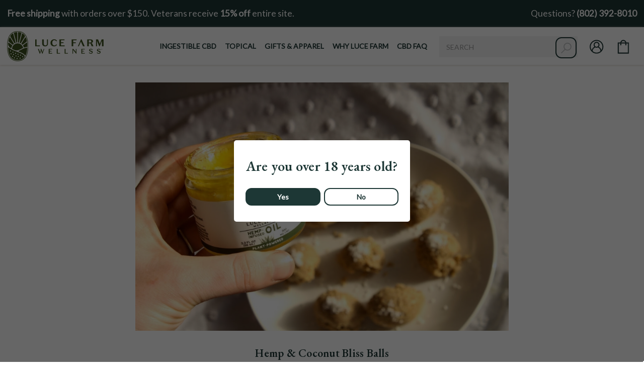

--- FILE ---
content_type: text/html; charset=UTF-8
request_url: https://lucefarmvt.com/blog/hemp-coconut-bliss-balls/
body_size: 42509
content:
<!DOCTYPE html>
<html class="no-js" lang="en">
    <head>
        <title>Hemp &amp; Coconut Bliss Balls - Luce Farm Wellness</title>
        <link rel="dns-prefetch preconnect" href="https://cdn11.bigcommerce.com/s-slux0zus5j" crossorigin><link rel="dns-prefetch preconnect" href="https://fonts.googleapis.com/" crossorigin><link rel="dns-prefetch preconnect" href="https://fonts.gstatic.com/" crossorigin>
        <meta property="og:title" content="Hemp & Coconut Bliss Balls" /><meta property="og:url" content="https://lucefarmvt.com/blog/hemp-coconut-bliss-balls/" /><meta property="og:type" content="article" /><meta property="article:tag" content="cbd" /><meta property="article:tag" content="coconut oil" /><meta property="article:tag" content="recipe" /><meta property="og:site_name" content="Luce Farm Wellness" /><meta name="description" content="These hemp-infused coconut balls are great for a snack or a healthy dessert. They&amp;#039;re full of healthy ingredients and the power of CBD!"><link rel='canonical' href='https://lucefarmvt.com/blog/hemp-coconut-bliss-balls/' /><meta name='platform' content='bigcommerce.stencil' /><meta property="og:description" content="These hemp-infused coconut balls are great for a snack or a healthy dessert. They&#039;re full of healthy ingredients and the power of CBD!" />
<meta property="og:image" content="https://cdn11.bigcommerce.com/s-slux0zus5j/product_images/uploaded_images/luce-blog-19.jpg" />

        
         

        <link href="https://cdn11.bigcommerce.com/s-slux0zus5j/product_images/favicon.ico" rel="shortcut icon">
        <meta name="viewport" content="width=device-width, initial-scale=1">

        <script>
            document.documentElement.className = document.documentElement.className.replace('no-js', 'js');
        </script>

        <script>
    function browserSupportsAllFeatures() {
        return window.Promise
            && window.fetch
            && window.URL
            && window.URLSearchParams
            && window.WeakMap
            // object-fit support
            && ('objectFit' in document.documentElement.style);
    }

    function loadScript(src) {
        var js = document.createElement('script');
        js.src = src;
        js.onerror = function () {
            console.error('Failed to load polyfill script ' + src);
        };
        document.head.appendChild(js);
    }

    if (!browserSupportsAllFeatures()) {
        loadScript('https://cdn11.bigcommerce.com/s-slux0zus5j/stencil/93a72ba0-7590-013c-c9ca-52867ecfc7a5/e/b5ae1300-b7c7-013c-0e59-5e0d088f8eef/dist/theme-bundle.polyfills.js');
    }
</script>

        <script>
            window.lazySizesConfig = window.lazySizesConfig || {};
            window.lazySizesConfig.loadMode = 1;
        </script>
        <script async src="https://cdn11.bigcommerce.com/s-slux0zus5j/stencil/93a72ba0-7590-013c-c9ca-52867ecfc7a5/e/b5ae1300-b7c7-013c-0e59-5e0d088f8eef/dist/theme-bundle.head_async.js"></script>

        <link rel="preconnect" href="https://fonts.googleapis.com">
        <link rel="preconnect" href="https://fonts.gstatic.com" crossorigin>
        <link href="https://fonts.googleapis.com/css2?family=EB+Garamond:wght@700&display=swap" rel="stylesheet">

        <link href="https://fonts.googleapis.com/css?family=EB+Garamond:600%7CLato:400&display=swap" rel="stylesheet">
        <link data-stencil-stylesheet href="https://cdn11.bigcommerce.com/s-slux0zus5j/stencil/93a72ba0-7590-013c-c9ca-52867ecfc7a5/e/b5ae1300-b7c7-013c-0e59-5e0d088f8eef/css/theme-07cb6360-d3dc-013e-b8f2-7e3236a52136.css" rel="stylesheet">

        <!-- Start Tracking Code for analytics_googleanalytics4 -->

<script data-cfasync="false" src="https://cdn11.bigcommerce.com/shared/js/google_analytics4_bodl_subscribers-358423becf5d870b8b603a81de597c10f6bc7699.js" integrity="sha256-gtOfJ3Avc1pEE/hx6SKj/96cca7JvfqllWA9FTQJyfI=" crossorigin="anonymous"></script>
<script data-cfasync="false">
  (function () {
    window.dataLayer = window.dataLayer || [];

    function gtag(){
        dataLayer.push(arguments);
    }

    function initGA4(event) {
         function setupGtag() {
            function configureGtag() {
                gtag('js', new Date());
                gtag('set', 'developer_id.dMjk3Nj', true);
                gtag('config', 'G-D776D9RMGC');
            }

            var script = document.createElement('script');

            script.src = 'https://www.googletagmanager.com/gtag/js?id=G-D776D9RMGC';
            script.async = true;
            script.onload = configureGtag;

            document.head.appendChild(script);
        }

        setupGtag();

        if (typeof subscribeOnBodlEvents === 'function') {
            subscribeOnBodlEvents('G-D776D9RMGC', false);
        }

        window.removeEventListener(event.type, initGA4);
    }

    

    var eventName = document.readyState === 'complete' ? 'consentScriptsLoaded' : 'DOMContentLoaded';
    window.addEventListener(eventName, initGA4, false);
  })()
</script>

<!-- End Tracking Code for analytics_googleanalytics4 -->

<!-- Start Tracking Code for analytics_siteverification -->

<meta name="ahrefs-site-verification" content="71ca40b56253f7fb7205e8e38a9289a265d9833dffa96cc3fd1199fa7517e123">
<meta name="google-site-verification" content="GMufDgAceQHiRDPZe8jo8ck5ws43MCqmpdsS5PG2K-w" />
<meta name="epic-crawl-id" content="560fa137-c1c6-45a6-933c-a2e7fceedd94" />

<!-- End Tracking Code for analytics_siteverification -->


<script type="text/javascript">
var BCData = {};
</script>
<script type="text/javascript">
	var mantis = mantis || [];
	mantis.push(['analytics', 'load', {
		advertiser: '63923f1e8e56d600198602d1',
		transaction: '%%ORDER_ID%%',
		revenue: '%%ORDER_AMOUNT%%'
	}]);
	</script>
<script type="text/javascript" data-cfasync="false" src="https://assets.mantisadnetwork.com/analytics.min.js" async></script><script>
                                //Please do not remove below script_version comment, it is used for version check
                                //script_version_5
                                const sticky_sh                     = 'slux0zus5j';
                                const stickyURL                     = 'https://app-bigcommerce.sticky.io';
                                const sticky_clientId               = '6o5aq6zbtrzwetyx2l3bti2clq8634q';
                                const sticky_pageURL                = 'https://app-bigcommerce.sticky.io/memberportal-app/#/subscriptions/list';
                                const sticky_productOptionsJSON     = ''; // used for handle option changes on product details page
                                const sticky_bcStorefrontAPIToken   = 'eyJ0eXAiOiJKV1QiLCJhbGciOiJFUzI1NiJ9.eyJjaWQiOlsxXSwiY29ycyI6WyJodHRwczovL2x1Y2VmYXJtdnQuY29tIl0sImVhdCI6MTc2OTE2OTYzOCwiaWF0IjoxNzY4OTk2ODM4LCJpc3MiOiJCQyIsInNpZCI6MTAwMTcxNDk2MCwic3ViIjoiQkMiLCJzdWJfdHlwZSI6MCwidG9rZW5fdHlwZSI6MX0.0owkBq0DnjAHdblPJfWF0tJMkr0HnHsVnPoz5Xye4FdgHCl9U01teSnEhMDxfW49qTr8HAG_xF_fWwEpkbKj9w'; // used for storefronts GraphQL API
                                const sticky_bcProductId            = ''; // used for handle option changes on product details page

                                // Add style to initially hide [Store Credit] price from checkout order summary
                                // [Store Credit] price will show or hide from the checkout page based on subs product in cart (through our checkout.js)                                
                                document.head.insertAdjacentHTML('beforeend', `<style>div[data-test='cart-store-credit'] {visibility:hidden;}</style>`);
                                </script>
 <script data-cfasync="false" src="https://microapps.bigcommerce.com/bodl-events/1.9.4/index.js" integrity="sha256-Y0tDj1qsyiKBRibKllwV0ZJ1aFlGYaHHGl/oUFoXJ7Y=" nonce="" crossorigin="anonymous"></script>
 <script data-cfasync="false" nonce="">

 (function() {
    function decodeBase64(base64) {
       const text = atob(base64);
       const length = text.length;
       const bytes = new Uint8Array(length);
       for (let i = 0; i < length; i++) {
          bytes[i] = text.charCodeAt(i);
       }
       const decoder = new TextDecoder();
       return decoder.decode(bytes);
    }
    window.bodl = JSON.parse(decodeBase64("[base64]"));
 })()

 </script>

<script nonce="">
(function () {
    var xmlHttp = new XMLHttpRequest();

    xmlHttp.open('POST', 'https://bes.gcp.data.bigcommerce.com/nobot');
    xmlHttp.setRequestHeader('Content-Type', 'application/json');
    xmlHttp.send('{"store_id":"1001714960","timezone_offset":"-5.0","timestamp":"2026-01-21T19:32:18.82834900Z","visit_id":"639efa42-4b75-45a0-930e-c4b0ab5ba55e","channel_id":1}');
})();
</script>


        <script src="https://cdnjs.cloudflare.com/ajax/libs/jquery/3.4.1/jquery.min.js"></script>
    </head>
    <body class="pagetype-blog_post ">
        <svg xmlns="http://www.w3.org/2000/svg" class="icons-svg-sprite" fetchpriority="high" loading="eager"><defs> <clipPath id="flower-clip0_113_308-0"> <rect width="64" height="64" fill="currentColor"></rect> </clipPath>  <path id="stumbleupon-path-1" d="M0,0.0749333333 L31.9250667,0.0749333333 L31.9250667,31.984 L0,31.984"></path> </defs><symbol viewBox="0 0 34 33" id="icon-account-round"> <path d="M16.6171 0.000138851C7.51826 0.000138851 0.117188 7.40181 0.117188 16.5C0.117188 21.166 2.07252 25.3759 5.19565 28.38C5.20502 28.3894 5.20872 28.4037 5.21809 28.4119C5.31354 28.5026 5.41737 28.5803 5.51381 28.6701C5.77771 28.9118 6.04308 29.1498 6.32349 29.3738C6.4732 29.4939 6.62882 29.6024 6.78198 29.7168C7.04588 29.9136 7.31003 30.1104 7.58573 30.292C7.77318 30.4145 7.96653 30.5241 8.15743 30.6397C8.41196 30.7929 8.6655 30.9485 8.92942 31.0876C9.1509 31.2055 9.37953 31.3069 9.60595 31.4142C9.85233 31.5308 10.0975 31.6512 10.3508 31.756C10.6019 31.8598 10.8598 31.9457 11.1156 32.0364C11.3573 32.1225 11.5953 32.2145 11.8417 32.2887C12.1199 32.3736 12.405 32.4372 12.6879 32.5067C12.9224 32.5644 13.1523 32.6305 13.3903 32.6777C13.7156 32.7425 14.0456 32.7837 14.3755 32.8286C14.5795 32.857 14.7785 32.8957 14.9837 32.9169C15.5234 32.9706 16.0679 33 16.6172 33C17.1664 33 17.711 32.9706 18.2506 32.9174C18.4556 32.8974 18.6561 32.8572 18.8588 32.8291C19.1888 32.7842 19.5188 32.743 19.8441 32.6781C20.0821 32.631 20.312 32.5649 20.5465 32.5072C20.8294 32.4377 21.1145 32.374 21.3927 32.2892C21.6391 32.215 21.8771 32.123 22.1188 32.0369C22.3746 31.9461 22.6325 31.8601 22.8836 31.7565C23.1369 31.6517 23.381 31.5313 23.6284 31.4146C23.8548 31.3074 24.0835 31.206 24.305 31.0881C24.5689 30.949 24.8212 30.7934 25.0769 30.6402C25.2678 30.5248 25.4624 30.415 25.6486 30.2925C25.9244 30.1109 26.1885 29.9141 26.4524 29.7173C26.6056 29.6029 26.7612 29.4946 26.9109 29.3742C27.1903 29.1503 27.4555 28.9111 27.7206 28.6706C27.8172 28.5823 27.9221 28.5043 28.0163 28.4123C28.0257 28.403 28.0294 28.3899 28.0387 28.3805C31.1621 25.3758 33.1172 21.1658 33.1172 16.4999C33.1172 7.40104 25.7153 0.000138851 16.6171 0.000138851ZM18.9271 15.8692C18.9212 15.8727 18.913 15.8727 18.9071 15.8764C18.5852 16.0579 18.2553 16.1923 17.9218 16.2937C17.8607 16.3115 17.8017 16.3349 17.7391 16.3502C17.619 16.382 17.4974 16.402 17.376 16.4232C17.1486 16.4597 16.92 16.4903 16.683 16.4927C16.6381 16.494 16.5934 16.494 16.5498 16.4927C16.3128 16.4893 16.0841 16.4597 15.8567 16.4232C15.7354 16.402 15.614 16.382 15.4937 16.3502C15.4313 16.3349 15.3723 16.3112 15.3109 16.2937C14.9775 16.1923 14.6463 16.0579 14.3256 15.8764C14.3197 15.8729 14.3116 15.8729 14.3057 15.8692C12.8786 15.0586 11.9027 13.5418 11.9027 11.7855C11.9027 9.18546 14.0171 7.07109 16.6171 7.07109C19.2171 7.07109 21.3315 9.18546 21.3315 11.7855C21.3315 13.5417 20.3556 15.0586 18.9271 15.8692ZM13.6153 18.1795C14.5274 18.6096 15.5435 18.8569 16.6171 18.8569C17.6907 18.8569 18.7069 18.6093 19.6189 18.1792C23.3951 19.4486 26.0034 23.0066 26.0432 27.0141C25.9936 27.0578 25.9465 27.1036 25.897 27.1473C25.6814 27.336 25.4609 27.515 25.2357 27.6882C25.1038 27.7895 24.9718 27.8897 24.8362 27.9863C24.6228 28.1395 24.406 28.2858 24.1855 28.4271C24.0252 28.5297 23.8614 28.6286 23.6964 28.724C23.489 28.8454 23.2782 28.962 23.0648 29.0718C22.8761 29.1685 22.684 29.2605 22.4909 29.3487C22.2869 29.442 22.0832 29.5337 21.8758 29.6176C21.6625 29.7036 21.4457 29.7801 21.2276 29.8556C21.0283 29.9251 20.8293 29.9947 20.6266 30.0548C20.3886 30.1256 20.1446 30.1833 19.9005 30.2423C19.7096 30.2882 19.5209 30.3377 19.3278 30.3755C19.0484 30.4297 18.7633 30.4675 18.4769 30.5052C18.3144 30.5264 18.1528 30.557 17.9878 30.5723C17.5384 30.6172 17.0799 30.6431 16.6168 30.6431C16.1536 30.6431 15.6951 30.6172 15.2425 30.5735C15.0787 30.557 14.9172 30.5276 14.7534 30.5064C14.4683 30.4687 14.183 30.431 13.9025 30.3767C13.7091 30.339 13.5207 30.2884 13.3298 30.2435C13.0859 30.1858 12.843 30.1269 12.6037 30.0561C12.401 29.9959 12.2029 29.9254 12.0027 29.8568C11.7847 29.7813 11.5679 29.7049 11.3545 29.6188C11.1471 29.5352 10.9431 29.4432 10.7394 29.35C10.546 29.2617 10.3539 29.1709 10.1655 29.073C9.95215 28.9635 9.74227 28.8466 9.53385 28.7253C9.36886 28.6298 9.20509 28.5309 9.04478 28.4283C8.82626 28.286 8.60947 28.1398 8.39616 27.9854C8.26051 27.8887 8.12856 27.7885 7.99661 27.6872C7.77144 27.514 7.55119 27.3335 7.33537 27.1463C7.28579 27.1027 7.23745 27.0568 7.18911 27.0131C7.23055 23.0071 9.83808 19.4479 13.6153 18.1795ZM28.1365 24.6757C27.387 21.1624 25.0546 18.1511 21.8251 16.5518C22.9789 15.2929 23.6885 13.6227 23.6885 11.7854C23.6885 7.88532 20.517 4.7139 16.617 4.7139C12.7169 4.7139 9.5455 7.88532 9.5455 11.7854C9.5455 13.6228 10.255 15.2927 11.4076 16.5515C8.17817 18.1497 5.84572 21.162 5.09621 24.6755C3.45215 22.3645 2.47401 19.5465 2.47401 16.4997C2.47401 8.70093 8.81814 2.35683 16.617 2.35683C24.4158 2.35683 30.76 8.70093 30.76 16.4997C30.76 19.5464 29.7818 22.3647 28.1365 24.6757Z" fill="currentColor"></path> </symbol><symbol viewBox="0 0 24.6 30.79" id="icon-account"><path d="M12.3,12.89A5.9,5.9,0,1,0,6.4,7,5.9,5.9,0,0,0,12.3,12.89Z" style="stroke-linecap:round;stroke-linejoin:round;stroke-width:2.1957032135389px"></path><path d="M23.5,29.69V24.22a7.87,7.87,0,0,0-7.88-7.87H9A7.85,7.85,0,0,0,1.1,24.22v5.47" style="stroke-linecap:round;stroke-linejoin:round;stroke-width:2.1957032135389px"></path></symbol><symbol viewBox="0 0 24 24" id="icon-add"><path d="M19 13h-6v6h-2v-6H5v-2h6V5h2v6h6v2z"></path></symbol><symbol viewBox="0 0 20 19" id="icon-admin-brush"> <path d="M5 12C3.34 12 2 13.34 2 15C2 16.31 0.84 17 0 17C0.92 18.22 2.49 19 4 19C6.21 19 8 17.21 8 15C8 13.34 6.66 12 5 12ZM18.71 2.63L17.37 1.29C16.98 0.899999 16.35 0.899999 15.96 1.29L7 10.25L9.75 13L18.71 4.04C19.1 3.65 19.1 3.02 18.71 2.63Z" fill="#3E67F8"></path> </symbol><symbol viewBox="0 0 12 8" id="icon-admin-close"> <path d="M5.28997 0.70998L0.699971 5.29998C0.309971 5.68998 0.309971 6.31998 0.699971 6.70998C1.08997 7.09998 1.71997 7.09998 2.10997 6.70998L5.99997 2.82998L9.87997 6.70998C10.27 7.09998 10.9 7.09998 11.29 6.70998C11.68 6.31998 11.68 5.68998 11.29 5.29998L6.69997 0.70998C6.31997 0.31998 5.67997 0.31998 5.28997 0.70998Z" fill="#5E637A"></path> </symbol><symbol viewBox="0 0 19 19" id="icon-admin-edit"> <path d="M0 15.46V18.5C0 18.78 0.22 19 0.5 19H3.54C3.67 19 3.8 18.95 3.89 18.85L14.81 7.94L11.06 4.19L0.15 15.1C0.0500001 15.2 0 15.32 0 15.46ZM17.71 5.04C18.1 4.65 18.1 4.02 17.71 3.63L15.37 1.29C14.98 0.899999 14.35 0.899999 13.96 1.29L12.13 3.12L15.88 6.87L17.71 5.04Z" fill="#3E67F8"></path> </symbol><symbol viewBox="0 0 18 18" id="icon-admin-link"> <path d="M15 16H3C2.45 16 2 15.55 2 15V3C2 2.45 2.45 2 3 2H8C8.55 2 9 1.55 9 1C9 0.45 8.55 0 8 0H2C0.89 0 0 0.9 0 2V16C0 17.1 0.9 18 2 18H16C17.1 18 18 17.1 18 16V10C18 9.45 17.55 9 17 9C16.45 9 16 9.45 16 10V15C16 15.55 15.55 16 15 16ZM11 1C11 1.55 11.45 2 12 2H14.59L5.46 11.13C5.07 11.52 5.07 12.15 5.46 12.54C5.85 12.93 6.48 12.93 6.87 12.54L16 3.41V6C16 6.55 16.45 7 17 7C17.55 7 18 6.55 18 6V0H12C11.45 0 11 0.45 11 1Z" fill="#3E67F8"></path> </symbol><symbol viewBox="0 0 20 20" id="icon-admin-tooltip"> <path d="M10 0C4.48 0 0 4.48 0 10C0 15.52 4.48 20 10 20C15.52 20 20 15.52 20 10C20 4.48 15.52 0 10 0ZM10 15C9.45 15 9 14.55 9 14V10C9 9.45 9.45 9 10 9C10.55 9 11 9.45 11 10V14C11 14.55 10.55 15 10 15ZM11 7H9V5H11V7Z" fill="#5E637A"></path> </symbol><symbol viewBox="0 0 36 36" id="icon-arrow-down"> <path d="M16.5 6v18.26l-8.38-8.38-2.12 2.12 12 12 12-12-2.12-2.12-8.38 8.38v-18.26h-3z"></path> </symbol><symbol viewBox="0 0 29 35" id="icon-bag-new"> <path d="M27.9587 7.29131H27.7485V7.04131H27.7087H27.4587H21.6375C21.1289 3.50147 18.0669 0.75 14.3743 0.75C10.6817 0.75 7.61969 3.50147 7.11108 7.04131H1H0.75V7.29131V34V34.25H1H27.7087H27.9587V34V7.29131ZM14.3744 2.8326C16.9149 2.8326 19.0051 4.64811 19.4971 7.04131H9.25157C9.74352 4.64811 11.8338 2.8326 14.3743 2.8326H14.3744ZM25.9158 32.1672H2.83302V9.12398H7.04173V12.8703C7.04173 13.4437 7.50972 13.9116 8.08303 13.9116C8.65637 13.9116 9.12433 13.4436 9.12433 12.8703V9.12398H19.6243V12.8703C19.6243 13.4437 20.0923 13.9116 20.6656 13.9116C21.239 13.9116 21.7069 13.4436 21.7069 12.8703V9.12398H25.9157L25.9158 32.1672Z" fill="currentColor" stroke="currentColor" stroke-width="0.5"></path> </symbol><symbol viewBox="0 0 39.6 29.65" id="icon-cart"><path d="M16.4,23.58a3,3,0,1,1-2.15.89A3,3,0,0,1,16.4,23.58Z"></path><path d="M30.18,23.58a3,3,0,1,1-2.14.89A3,3,0,0,1,30.18,23.58Z"></path><path d="M5,.76h0l.52.1h0L6.1,1l0,.14a1.29,1.29,0,0,1,.33.52l6.25,19.26H34.41a1.08,1.08,0,0,1,0,2.15H11.88a1.1,1.1,0,0,1-.73-.28l-.14,0-.15-.45a.14.14,0,0,0,0-.06l-.16-.51h0L4.54,2.85.87,2.13A1.07,1.07,0,0,1,1.28,0Z" style="fill-rule:evenodd"></path><line x1="34.58" y1="21.4" x2="38.5" y2="5.1" style="fill:none;stroke-linecap:round;stroke-linejoin:round;stroke-width:2.1957032135389px"></line></symbol><symbol viewBox="0 0 12 8" id="icon-chevron-down"><path d="M6 6.174l5.313-4.96.23-.214.457.427-.23.214-5.51 5.146L6.03 7 6 6.972 5.97 7l-.23-.214L.23 1.64 0 1.428.458 1l.23.214L6 6.174z" stroke-linecap="square" fill-rule="evenodd"></path></symbol><symbol viewBox="0 0 24 24" id="icon-chevron-left"><path d="M15.41 7.41L14 6l-6 6 6 6 1.41-1.41L10.83 12z"></path></symbol><symbol viewBox="0 0 24 24" id="icon-chevron-right"><path d="M10 6L8.59 7.41 13.17 12l-4.58 4.59L10 18l6-6z"></path></symbol><symbol viewBox="0 0 64 64" id="icon-clipboard"> <circle cx="32" cy="13" r="4" stroke="currentColor" stroke-width="3"></circle> <path d="M24 17H40" stroke="currentColor" stroke-width="3" stroke-linecap="round" stroke-linejoin="round"></path> <path d="M35.5 15H46C47.6569 15 49 16.3431 49 18V54C49 55.6569 47.6569 57 46 57H18C16.3431 57 15 55.6569 15 54V18C15 16.3431 16.3431 15 18 15H27.5" stroke="currentColor" stroke-width="3"></path> <path d="M29.5 31.5H40.5" stroke="currentColor" stroke-width="3" stroke-linecap="round" stroke-linejoin="round"></path> <circle cx="24.5" cy="31.5" r="2.5" fill="currentColor"></circle> <path d="M29.5 40.5H40.5" stroke="currentColor" stroke-width="3" stroke-linecap="round" stroke-linejoin="round"></path> <circle cx="24.5" cy="40.5" r="2.5" fill="currentColor"></circle> </symbol><symbol viewBox="0 0 24 24" id="icon-close"><path d="M19 6.41L17.59 5 12 10.59 6.41 5 5 6.41 10.59 12 5 17.59 6.41 19 12 13.41 17.59 19 19 17.59 13.41 12z"></path></symbol><symbol viewBox="0 0 64 64" id="icon-dollar-sign"> <path fill-rule="evenodd" clip-rule="evenodd" d="M33.5303 10.2457C33.0528 9.76824 32.4052 9.5 31.73 9.5C31.0547 9.5 30.4072 9.76824 29.9297 10.2457C29.4522 10.7232 29.184 11.3708 29.184 12.046V14.592C26.483 14.592 23.8927 15.6649 21.9828 17.5748C20.073 19.4847 19 22.075 19 24.776C19 27.4769 20.073 30.0673 21.9828 31.9771C23.8927 33.887 26.483 34.96 29.184 34.96V45.1439C28.1308 45.1441 27.1034 44.8178 26.2433 44.2101C25.3832 43.6023 24.7326 42.7429 24.381 41.7501C24.1473 41.1252 23.6777 40.617 23.0731 40.3348C22.4685 40.0526 21.7773 40.0189 21.1483 40.2411C20.5192 40.4634 20.0024 40.9236 19.7092 41.5229C19.416 42.1223 19.3698 42.8127 19.5805 43.4458C20.2829 45.4315 21.5836 47.1507 23.3034 48.3667C25.0232 49.5827 27.0777 50.2357 29.184 50.2359V52.7819C29.184 53.4572 29.4522 54.1048 29.9297 54.5822C30.4072 55.0597 31.0547 55.3279 31.73 55.3279C32.4052 55.3279 33.0528 55.0597 33.5303 54.5822C34.0077 54.1048 34.276 53.4572 34.276 52.7819V50.2359C36.9769 50.2359 39.5673 49.163 41.4771 47.2531C43.387 45.3433 44.46 42.7529 44.46 40.052C44.46 37.351 43.387 34.7607 41.4771 32.8508C39.5673 30.9409 36.9769 29.868 34.276 29.868V19.684C35.3292 19.6838 36.3565 20.0101 37.2166 20.6179C38.0768 21.2256 38.7274 22.085 39.079 23.0778C39.3127 23.7027 39.7823 24.211 40.3869 24.4932C40.9914 24.7754 41.6826 24.809 42.3117 24.5868C42.9408 24.3646 43.4575 23.9043 43.7507 23.305C44.0439 22.7057 44.0902 22.0152 43.8795 21.3822C43.177 19.3965 41.8764 17.6773 40.1565 16.4613C38.4367 15.2453 36.3823 14.5922 34.276 14.592V12.046C34.276 11.3708 34.0077 10.7232 33.5303 10.2457ZM24.092 24.776C24.092 23.4255 24.6285 22.1303 25.5834 21.1754C26.5383 20.2205 27.8335 19.684 29.184 19.684V29.868C27.8335 29.868 26.5383 29.3315 25.5834 28.3766C24.6285 27.4216 24.092 26.1265 24.092 24.776ZM37.8766 36.4514C38.8315 37.4063 39.368 38.7015 39.368 40.052C39.368 41.4024 38.8315 42.6976 37.8766 43.6525C36.9216 44.6075 35.6265 45.1439 34.276 45.1439V34.96C35.6265 34.96 36.9216 35.4964 37.8766 36.4514Z"></path> </symbol><symbol viewBox="0 0 64 64" id="icon-drop"> <path d="M18.4473 32.9954C24.1919 24.0153 29.2169 13.8764 32 7.70515C34.7832 13.8764 39.8081 24.0153 45.5527 32.9954C50.9503 41.4331 48.572 56.2949 32 56.2949C15.4281 56.2949 13.0497 41.4331 18.4473 32.9954Z" stroke="white" stroke-width="3" stroke-linecap="round" stroke-linejoin="round"></path> </symbol><symbol viewBox="0 0 28 28" id="icon-envelope"> <path d="M0 23.5v-12.406q0.688 0.766 1.578 1.359 5.656 3.844 7.766 5.391 0.891 0.656 1.445 1.023t1.477 0.75 1.719 0.383h0.031q0.797 0 1.719-0.383t1.477-0.75 1.445-1.023q2.656-1.922 7.781-5.391 0.891-0.609 1.563-1.359v12.406q0 1.031-0.734 1.766t-1.766 0.734h-23q-1.031 0-1.766-0.734t-0.734-1.766zM0 6.844q0-1.219 0.648-2.031t1.852-0.812h23q1.016 0 1.758 0.734t0.742 1.766q0 1.234-0.766 2.359t-1.906 1.922q-5.875 4.078-7.313 5.078-0.156 0.109-0.664 0.477t-0.844 0.594-0.812 0.508-0.898 0.422-0.781 0.141h-0.031q-0.359 0-0.781-0.141t-0.898-0.422-0.812-0.508-0.844-0.594-0.664-0.477q-1.422-1-4.094-2.852t-3.203-2.227q-0.969-0.656-1.828-1.805t-0.859-2.133z"></path> </symbol><symbol viewBox="0 0 64 64" id="icon-eye-dropper"> <path d="M11.3336 53.6687C12.606 51.6866 13.719 49.4488 14.3354 48.0867C14.9519 49.4488 16.0649 51.6866 17.3373 53.6687C18.5328 55.531 18.006 58.8112 14.3354 58.8112C10.6649 58.8112 10.1381 55.531 11.3336 53.6687Z" stroke="currentColor" stroke-width="3" stroke-linecap="round" stroke-linejoin="round"></path> <path d="M28.0389 22.4671H43.5299" stroke="currentColor" stroke-width="3" stroke-linecap="round" stroke-linejoin="round"></path> <path d="M41.443 11.9295L45.656 7.71657C47.052 6.32052 49.3155 6.32052 50.7116 7.71657C52.1076 9.11263 52.1076 11.3761 50.7116 12.7721L46.4986 16.9851" stroke="currentColor" stroke-width="3" stroke-linejoin="round"></path> <path d="M16.3666 42.4643L13.8742 39.9719C14.875 39.1788 16.9937 37.3509 17.462 36.3841C18.0474 35.1756 20.2399 29.8546 23.2298 26.8647C25.6216 24.4729 35.2154 14.6714 39.804 10.2905L44.1723 14.6587M15.9638 42.0615L18.4562 44.554C19.2493 43.5532 21.0772 41.4345 22.0441 40.9661C23.2526 40.3807 28.5736 38.1882 31.5634 35.1984C33.9553 32.8065 43.7567 23.2128 48.1377 18.6241L43.7694 14.2559" stroke="currentColor" stroke-width="3" stroke-linecap="round" stroke-linejoin="round"></path> <path d="M37.23 7.7166L50.7116 21.1981" stroke="currentColor" stroke-width="3" stroke-linecap="round" stroke-linejoin="round"></path> </symbol><symbol viewBox="0 0 32 32" id="icon-facebook"> <path d="M2.428 0.41c-0.936 0-1.695 0.753-1.695 1.682v27.112c0 0.929 0.759 1.682 1.695 1.682h14.709v-11.802h-4.002v-4.599h4.002v-3.392c0-3.936 2.423-6.080 5.961-6.080 1.695 0 3.152 0.125 3.576 0.181v4.114l-2.454 0.001c-1.924 0-2.297 0.907-2.297 2.239v2.937h4.59l-0.598 4.599h-3.992v11.802h7.826c0.936 0 1.695-0.753 1.695-1.682v-27.112c0-0.929-0.759-1.682-1.695-1.682h-27.321z"></path> </symbol><symbol viewBox="0 0 66 65" id="icon-farm"> <path d="M14.7144 32.5714V26.8571M14.7144 26.8571H28.4286M14.7144 26.8571L21.5715 20M28.4286 26.8571V38.2857M28.4286 26.8571H42.7144M28.4286 26.8571L21.5715 20M42.7144 26.8571L35.8572 20H21.5715M42.7144 26.8571V35.4286" stroke="currentColor" stroke-width="3" stroke-linecap="round" stroke-linejoin="round"></path> <path d="M18.7144 34.2857V31.4286H24.4286V35.4286" stroke="currentColor" stroke-width="3" stroke-linecap="round" stroke-linejoin="round"></path> <path d="M45.5715 15.4286C45.5715 9.87308 51.8572 2.28571 51.8572 2.28571C51.8572 2.28571 58.1429 9.87308 58.1429 15.4286C58.1429 20.9841 51.8572 28.5714 51.8572 28.5714C51.8572 28.5714 45.5715 20.9841 45.5715 15.4286Z" stroke="currentColor" stroke-width="3" stroke-linejoin="round"></path> <path d="M5.57147 16.5714C5.57147 12.9483 9.57147 8 9.57147 8C9.57147 8 13.5715 12.9483 13.5715 16.5714C13.5715 20.1946 9.57147 25.1429 9.57147 25.1429C9.57147 25.1429 5.57147 20.1946 5.57147 16.5714Z" stroke="currentColor" stroke-width="3" stroke-linejoin="round"></path> <path d="M9.57147 15.4286V30.8571" stroke="currentColor" stroke-width="3" stroke-linecap="round" stroke-linejoin="round"></path> <path d="M51.8572 16V33.1429" stroke="currentColor" stroke-width="3" stroke-linecap="round" stroke-linejoin="round"></path> <ellipse cx="51.8572" cy="12" rx="1.71429" ry="1.71429" fill="currentColor"></ellipse> <path d="M63.8572 33.3478C62.3515 33.2122 60.8267 33.1429 59.2858 33.1429C38.8428 33.1429 21.249 45.3417 13.3867 62.8571" stroke="currentColor" stroke-width="3" stroke-linecap="round"></path> <path d="M63.8572 42.5368C62.3562 42.3709 60.831 42.2857 59.2858 42.2857C53.7639 42.2857 48.4961 43.3735 43.6849 45.3466M23.6471 62.8571C26.355 58.176 29.9588 54.0778 34.2239 50.7972M38.5 47.9147L38.8323 47.7219C38.7212 47.7857 38.6104 47.85 38.5 47.9147Z" stroke="currentColor" stroke-width="3" stroke-linecap="round" stroke-linejoin="round"></path> <path d="M63.8572 51.7526C62.3642 51.5391 60.8379 51.4286 59.2858 51.4286C49.4459 51.4286 40.6433 55.8698 34.7733 62.8571" stroke="currentColor" stroke-width="3" stroke-linecap="round"></path> <path d="M2.14288 33.2579C3.27587 33.1816 4.41913 33.1429 5.57145 33.1429C15.22 33.1429 24.2338 35.8602 31.8893 40.5714" stroke="currentColor" stroke-width="3" stroke-linecap="round"></path> <path d="M2.14288 42.4265C3.2734 42.3333 4.41687 42.2857 5.57145 42.2857C12.368 42.2857 18.7797 43.9337 24.4286 46.8519" stroke="currentColor" stroke-width="3" stroke-linecap="round"></path> <path d="M2.14288 51.6101C3.26931 51.4901 4.41319 51.4286 5.57145 51.4286C10.0342 51.4286 14.2837 52.3421 18.1429 53.9924" stroke="currentColor" stroke-width="3" stroke-linecap="round"></path> </symbol><symbol viewBox="0 0 64 64" id="icon-flower"> <g clip-path="url(#flower-clip0_113_308-0)"> <path d="M14.7455 54.9924C17.2803 54.6576 27.3047 52.8139 32 51.9339C36.6953 52.8139 46.7197 54.6576 49.2545 54.9924C46.7038 53.5178 41.411 50.4848 40.6457 50.15C46.3451 48.2569 58.9035 43.8608 63.5426 41.4217C57.664 41.1028 45.0219 40.6565 41.4827 41.4217C44.3922 39.1898 51.5219 30.5575 52.7654 17.8835C48.5009 20.9922 38.3262 29.788 35.7435 36.1011C36.4351 32.9756 36.6545 22.3812 32 9.00756C27.3455 22.3812 27.5649 32.9756 28.2565 36.1011C25.6738 29.788 15.4991 20.9922 11.2346 17.8835C12.4781 30.5575 19.6078 39.1898 22.5173 41.4217C18.9781 40.6565 6.33602 41.1028 0.457352 41.4217C5.09651 43.8608 17.6549 48.2569 23.3542 50.15C22.589 50.4848 17.2962 53.5178 14.7455 54.9924Z" stroke="currentColor" stroke-width="3" stroke-linecap="round" stroke-linejoin="round"></path> </g>  </symbol><symbol viewBox="0 0 20 28" id="icon-google"> <path d="M1.734 21.156q0-1.266 0.695-2.344t1.852-1.797q2.047-1.281 6.312-1.563-0.5-0.641-0.742-1.148t-0.242-1.148q0-0.625 0.328-1.328-0.719 0.063-1.062 0.063-2.312 0-3.898-1.508t-1.586-3.82q0-1.281 0.562-2.484t1.547-2.047q1.188-1.031 2.844-1.531t3.406-0.5h6.516l-2.141 1.375h-2.063q1.172 0.984 1.766 2.078t0.594 2.5q0 1.125-0.383 2.023t-0.93 1.453-1.086 1.016-0.922 0.961-0.383 1.031q0 0.562 0.5 1.102t1.203 1.062 1.414 1.148 1.211 1.625 0.5 2.219q0 1.422-0.766 2.703-1.109 1.906-3.273 2.805t-4.664 0.898q-2.063 0-3.852-0.648t-2.695-2.148q-0.562-0.922-0.562-2.047zM4.641 20.438q0 0.875 0.367 1.594t0.953 1.18 1.359 0.781 1.563 0.453 1.586 0.133q0.906 0 1.742-0.203t1.547-0.609 1.141-1.141 0.43-1.703q0-0.391-0.109-0.766t-0.227-0.656-0.422-0.648-0.461-0.547-0.602-0.539-0.57-0.453-0.648-0.469-0.57-0.406q-0.25-0.031-0.766-0.031-0.828 0-1.633 0.109t-1.672 0.391-1.516 0.719-1.070 1.164-0.422 1.648zM6.297 4.906q0 0.719 0.156 1.523t0.492 1.609 0.812 1.445 1.172 1.047 1.508 0.406q0.578 0 1.211-0.258t1.023-0.68q0.828-0.875 0.828-2.484 0-0.922-0.266-1.961t-0.75-2.016-1.313-1.617-1.828-0.641q-0.656 0-1.289 0.305t-1.039 0.82q-0.719 0.922-0.719 2.5z"></path> </symbol><symbol viewBox="0 0 64 64" id="icon-hand-flower"> <path d="M6.31018 56.1036H43.0923C45.1202 56.1036 47.0886 55.4188 48.6786 54.16L57.4356 47.2274C58.1912 46.6292 58.6318 45.7184 58.6318 44.7547C58.6318 43.3349 57.6832 42.0902 56.3143 41.7138L56.0632 41.6447C55.0693 41.3714 54.0055 41.5507 53.1561 42.1347L48.527 45.3172C47.0267 46.3486 45.2489 46.9008 43.4282 46.9008H28.5417" stroke="currentColor" stroke-width="3" stroke-linecap="round"></path> <path d="M6 44.2123H13.1198C14.469 44.2123 15.7788 43.7576 16.8377 42.9216L19.4619 40.8499C20.5208 40.0139 21.8306 39.5592 23.1797 39.5592H37.1041C37.9169 39.5592 38.7022 39.8542 39.3139 40.3895C40.6424 41.5519 40.8432 43.5447 39.7734 44.9488L38.365 46.7974" stroke="currentColor" stroke-width="3" stroke-linecap="round"></path> <path d="M32.9525 25.1016V33.6016" stroke="currentColor" stroke-width="3" stroke-linecap="round"></path> <path d="M28.8017 14.8797C25.5139 11.5919 17.488 10.6371 17.488 10.6371C17.488 10.6371 18.4428 18.663 21.7307 21.9508C25.0185 25.2386 33.0444 26.1934 33.0444 26.1934C33.0444 26.1934 32.0896 18.1676 28.8017 14.8797Z" stroke="currentColor" stroke-width="3" stroke-linejoin="round"></path> <path d="M37.19 14.7782C40.4778 11.4903 48.5037 10.5355 48.5037 10.5355C48.5037 10.5355 47.5489 18.5614 44.261 21.8492C40.9732 25.1371 32.9473 26.0919 32.9473 26.0919C32.9473 26.0919 33.9021 18.066 37.19 14.7782Z" stroke="currentColor" stroke-width="3" stroke-linejoin="round"></path> </symbol><symbol viewBox="0 0 32 32" id="icon-instagram"> <path d="M25.522709,13.5369502 C25.7256898,14.3248434 25.8455558,15.1480745 25.8455558,15.9992932 C25.8455558,21.4379334 21.4376507,25.8455558 15.9998586,25.8455558 C10.5623493,25.8455558 6.15416148,21.4379334 6.15416148,15.9992932 C6.15416148,15.1480745 6.27459295,14.3248434 6.4775737,13.5369502 L3.6915357,13.5369502 L3.6915357,27.0764447 C3.6915357,27.7552145 4.24280653,28.3062027 4.92355534,28.3062027 L27.0764447,28.3062027 C27.7571935,28.3062027 28.3084643,27.7552145 28.3084643,27.0764447 L28.3084643,13.5369502 L25.522709,13.5369502 Z M27.0764447,3.6915357 L23.384909,3.6915357 C22.7050083,3.6915357 22.1543028,4.24280653 22.1543028,4.92214183 L22.1543028,8.61509104 C22.1543028,9.29442633 22.7050083,9.84569717 23.384909,9.84569717 L27.0764447,9.84569717 C27.7571935,9.84569717 28.3084643,9.29442633 28.3084643,8.61509104 L28.3084643,4.92214183 C28.3084643,4.24280653 27.7571935,3.6915357 27.0764447,3.6915357 Z M9.84597988,15.9992932 C9.84597988,19.3976659 12.6009206,22.1537374 15.9998586,22.1537374 C19.3987967,22.1537374 22.1543028,19.3976659 22.1543028,15.9992932 C22.1543028,12.6003551 19.3987967,9.84569717 15.9998586,9.84569717 C12.6009206,9.84569717 9.84597988,12.6003551 9.84597988,15.9992932 Z M3.6915357,31.9997173 C1.65296441,31.9997173 0,30.3461875 0,28.3062027 L0,3.6915357 C0,1.6526817 1.65296441,0 3.6915357,0 L28.3084643,0 C30.3473183,0 32,1.6526817 32,3.6915357 L32,28.3062027 C32,30.3461875 30.3473183,31.9997173 28.3084643,31.9997173 L3.6915357,31.9997173 Z" id="instagram-Imported-Layers"></path> </symbol><symbol viewBox="0 0 24 24" id="icon-keyboard-arrow-down"><path d="M7.41 7.84L12 12.42l4.59-4.58L18 9.25l-6 6-6-6z"></path></symbol><symbol viewBox="0 0 24 24" id="icon-keyboard-arrow-up"><path d="M7.41 15.41L12 10.83l4.59 4.58L18 14l-6-6-6 6z"></path></symbol><symbol viewBox="0 0 32 32" id="icon-linkedin"> <path d="M27.2684444,27.2675556 L22.5226667,27.2675556 L22.5226667,19.8408889 C22.5226667,18.0702222 22.4924444,15.792 20.0568889,15.792 C17.5866667,15.792 17.2097778,17.7217778 17.2097778,19.7146667 L17.2097778,27.2675556 L12.4693333,27.2675556 L12.4693333,11.9964444 L17.0186667,11.9964444 L17.0186667,14.0844444 L17.0844444,14.0844444 C17.7173333,12.8835556 19.2657778,11.6177778 21.5742222,11.6177778 C26.3804444,11.6177778 27.2684444,14.7795556 27.2684444,18.8924444 L27.2684444,27.2675556 L27.2684444,27.2675556 Z M7.11822222,9.91022222 C5.59377778,9.91022222 4.36444444,8.67733333 4.36444444,7.15733333 C4.36444444,5.63822222 5.59377778,4.40533333 7.11822222,4.40533333 C8.63644444,4.40533333 9.86844444,5.63822222 9.86844444,7.15733333 C9.86844444,8.67733333 8.63644444,9.91022222 7.11822222,9.91022222 L7.11822222,9.91022222 Z M4.74133333,11.9964444 L9.49244444,11.9964444 L9.49244444,27.2675556 L4.74133333,27.2675556 L4.74133333,11.9964444 Z M29.632,0 L2.36,0 C1.05777778,0 0,1.03288889 0,2.30755556 L0,29.6906667 C0,30.9653333 1.05777778,32 2.36,32 L29.632,32 C30.9368889,32 31.9991111,30.9653333 31.9991111,29.6906667 L31.9991111,2.30755556 C31.9991111,1.03288889 30.9368889,0 29.632,0 L29.632,0 Z" id="linkedin-Fill-4"></path> </symbol><symbol viewBox="0 0 24 24" id="icon-lock"><path d="M18 8h-1V6c0-2.76-2.24-5-5-5S7 3.24 7 6v2H6c-1.1 0-2 .9-2 2v10c0 1.1.9 2 2 2h12c1.1 0 2-.9 2-2V10c0-1.1-.9-2-2-2zm-6 9c-1.1 0-2-.9-2-2s.9-2 2-2 2 .9 2 2-.9 2-2 2zm3.1-9H8.9V6c0-1.71 1.39-3.1 3.1-3.1 1.71 0 3.1 1.39 3.1 3.1v2z"></path></symbol><symbol viewBox="0 0 176.515 33.863" id="icon-logo-amazonpay"> <path d=" M 69.652 26.489 C 63.129 31.303 53.672 33.863 45.528 33.863 C 34.115 33.863 23.837 29.644 16.059 22.621 C 15.449 22.069 15.993 21.316 16.727 21.743 C 25.118 26.626 35.496 29.567 46.213 29.567 C 53.443 29.567 61.391 28.066 68.704 24.964 C 69.807 24.497 70.732 25.691 69.652 26.489 Z " fill-rule="evenodd"></path> <path d=" M 72.367 23.389 C 71.532 22.321 66.852 22.883 64.749 23.135 C 64.112 23.212 64.013 22.655 64.587 22.252 C 68.321 19.629 74.44 20.386 75.151 21.265 C 75.867 22.15 74.962 28.285 71.464 31.212 C 70.925 31.662 70.413 31.422 70.652 30.828 C 71.44 28.861 73.202 24.459 72.367 23.389 Z " fill-rule="evenodd"></path> <path d=" M 64.897 3.724 L 64.897 1.176 C 64.899 0.788 65.191 0.53 65.543 0.531 L 76.965 0.53 C 77.33 0.53 77.624 0.795 77.624 1.173 L 77.624 3.358 C 77.62 3.725 77.311 4.203 76.764 4.962 L 70.847 13.41 C 73.043 13.359 75.366 13.688 77.362 14.809 C 77.812 15.062 77.933 15.437 77.968 15.804 L 77.968 18.523 C 77.968 18.898 77.558 19.331 77.126 19.106 C 73.611 17.264 68.946 17.063 65.058 19.128 C 64.661 19.34 64.246 18.912 64.246 18.537 L 64.246 15.952 C 64.246 15.539 64.254 14.831 64.671 14.201 L 71.525 4.367 L 65.557 4.366 C 65.192 4.366 64.899 4.106 64.897 3.724 Z " fill-rule="evenodd"></path> <path d=" M 23.233 19.641 L 19.758 19.641 C 19.427 19.62 19.163 19.372 19.136 19.054 L 19.139 1.219 C 19.139 0.863 19.439 0.578 19.81 0.578 L 23.046 0.577 C 23.384 0.594 23.656 0.85 23.677 1.176 L 23.677 3.504 L 23.743 3.504 C 24.586 1.252 26.175 0.201 28.316 0.201 C 30.489 0.201 31.852 1.252 32.825 3.504 C 33.668 1.252 35.582 0.201 37.625 0.201 C 39.085 0.201 40.674 0.802 41.647 2.153 C 42.75 3.655 42.524 5.831 42.524 7.745 L 42.52 19 C 42.52 19.355 42.221 19.641 41.85 19.641 L 38.38 19.641 C 38.03 19.619 37.756 19.343 37.756 19.001 L 37.755 9.546 C 37.755 8.796 37.82 6.92 37.657 6.207 C 37.398 5.005 36.62 4.667 35.615 4.667 C 34.771 4.667 33.895 5.23 33.538 6.13 C 33.181 7.032 33.214 8.532 33.214 9.546 L 33.214 19 C 33.214 19.355 32.914 19.641 32.544 19.641 L 29.073 19.641 C 28.724 19.619 28.449 19.343 28.449 19.001 L 28.445 9.546 C 28.445 7.557 28.77 4.631 26.305 4.631 C 23.807 4.631 23.905 7.482 23.905 9.546 L 23.903 19 C 23.903 19.355 23.603 19.641 23.233 19.641 Z " fill-rule="evenodd"></path> <path d=" M 87.488 3.842 C 84.926 3.842 84.764 7.331 84.764 9.508 C 84.764 11.685 84.732 16.339 87.457 16.339 C 90.149 16.339 90.279 12.586 90.279 10.297 C 90.279 8.796 90.213 6.994 89.759 5.568 C 89.37 4.329 88.591 3.842 87.488 3.842 Z  M 87.457 0.201 C 92.614 0.201 95.403 4.631 95.403 10.26 C 95.403 15.7 92.322 20.017 87.457 20.017 C 82.396 20.017 79.639 15.588 79.639 10.072 C 79.639 4.517 82.428 0.201 87.457 0.201 Z " fill-rule="evenodd"></path> <path d=" M 102.092 19.641 L 98.629 19.641 C 98.282 19.619 98.006 19.343 98.006 19.001 L 98 1.16 C 98.03 0.833 98.318 0.578 98.668 0.578 L 101.891 0.577 C 102.195 0.593 102.445 0.799 102.509 1.076 L 102.509 3.804 L 102.574 3.804 C 103.548 1.364 104.909 0.201 107.309 0.201 C 108.866 0.201 110.391 0.764 111.364 2.303 C 112.272 3.729 112.272 6.13 112.272 7.857 L 112.272 19.08 C 112.234 19.396 111.95 19.641 111.606 19.641 L 108.123 19.641 C 107.801 19.621 107.542 19.384 107.504 19.08 L 107.504 9.397 C 107.504 7.445 107.732 4.592 105.331 4.592 C 104.488 4.592 103.709 5.155 103.32 6.018 C 102.833 7.107 102.768 8.195 102.768 9.397 L 102.768 19 C 102.762 19.355 102.462 19.641 102.092 19.641 Z " fill-rule="evenodd"></path> <path d=" M 59.294 19.597 C 59.065 19.803 58.734 19.817 58.474 19.678 C 57.32 18.719 57.113 18.276 56.482 17.362 C 54.575 19.305 53.224 19.888 50.753 19.888 C 47.828 19.888 45.552 18.082 45.552 14.472 C 45.552 11.651 47.081 9.733 49.258 8.793 C 51.143 7.965 53.776 7.815 55.792 7.589 L 55.792 7.138 C 55.792 6.309 55.857 5.333 55.369 4.618 C 54.946 3.978 54.134 3.715 53.419 3.715 C 52.093 3.715 50.916 4.394 50.626 5.801 C 50.565 6.114 50.337 6.425 50.023 6.441 L 46.654 6.076 C 46.37 6.011 46.054 5.783 46.135 5.349 C 46.9 1.32 50.498 0.064 53.768 0.03 L 54.026 0.03 C 55.7 0.051 57.838 0.51 59.14 1.759 C 60.831 3.339 60.667 5.445 60.667 7.74 L 60.667 13.153 C 60.667 14.782 61.344 15.496 61.979 16.373 C 62.202 16.69 62.251 17.065 61.968 17.297 C 61.258 17.892 59.997 18.987 59.304 19.605 L 59.294 19.597 Z  M 55.792 11.125 C 55.792 12.479 55.824 13.607 55.142 14.811 C 54.589 15.788 53.711 16.39 52.736 16.39 C 51.404 16.39 50.624 15.375 50.624 13.87 C 50.624 10.91 53.278 10.372 55.792 10.372 L 55.792 11.125 Z " fill-rule="evenodd"></path> <path d=" M 13.743 19.597 C 13.513 19.803 13.181 19.817 12.922 19.678 C 11.767 18.719 11.56 18.276 10.93 17.362 C 9.022 19.305 7.672 19.888 5.201 19.888 C 2.276 19.888 0 18.082 0 14.472 C 0 11.651 1.527 9.733 3.706 8.793 C 5.591 7.965 8.224 7.815 10.239 7.589 L 10.239 7.138 C 10.239 6.309 10.305 5.333 9.817 4.618 C 9.394 3.978 8.581 3.715 7.867 3.715 C 6.541 3.715 5.362 4.394 5.074 5.801 C 5.014 6.114 4.785 6.425 4.47 6.441 L 1.102 6.076 C 0.817 6.011 0.501 5.783 0.583 5.349 C 1.346 1.32 4.945 0.064 8.216 0.03 L 8.474 0.03 C 10.148 0.051 12.286 0.51 13.588 1.759 C 15.278 3.339 15.115 5.445 15.115 7.74 L 15.115 13.153 C 15.115 14.782 15.792 15.496 16.427 16.373 C 16.648 16.69 16.699 17.065 16.416 17.297 C 15.706 17.892 14.444 18.987 13.751 19.605 L 13.743 19.597 Z  M 10.239 11.125 C 10.239 12.479 10.272 13.607 9.589 14.811 C 9.037 15.788 8.159 16.39 7.183 16.39 C 5.851 16.39 5.071 15.375 5.071 13.87 C 5.071 10.91 7.726 10.372 10.239 10.372 L 10.239 11.125 Z " fill-rule="evenodd"></path> <path d=" M 159.773 26.039 C 159.773 25.587 159.773 25.181 159.773 24.729 C 159.773 24.356 159.956 24.099 160.345 24.122 C 161.071 24.225 162.098 24.328 162.827 24.178 C 163.779 23.98 164.462 23.305 164.866 22.38 C 165.435 21.078 165.812 20.028 166.05 19.339 L 158.821 1.431 C 158.699 1.127 158.663 0.563 159.27 0.563 L 161.797 0.563 C 162.279 0.563 162.475 0.869 162.583 1.169 L 167.824 15.715 L 172.827 1.169 C 172.929 0.871 173.134 0.563 173.612 0.563 L 175.995 0.563 C 176.598 0.563 176.564 1.126 176.444 1.431 L 169.273 19.898 C 168.345 22.356 167.109 26.271 164.325 26.951 C 162.929 27.316 161.168 27.184 160.134 26.751 C 159.873 26.62 159.773 26.27 159.773 26.039 Z " fill-rule="evenodd"></path> <path d=" M 156.402 18.55 C 156.402 18.883 156.129 19.156 155.794 19.156 L 154.012 19.156 C 153.627 19.156 153.364 18.878 153.315 18.55 L 153.136 17.337 C 152.317 18.03 151.312 18.639 150.222 19.063 C 148.126 19.877 145.71 20.012 143.662 18.754 C 142.181 17.845 141.395 16.068 141.395 14.235 C 141.395 12.817 141.832 11.411 142.801 10.39 C 144.094 8.995 145.968 8.31 148.231 8.31 C 149.598 8.31 151.554 8.471 152.977 8.936 L 152.977 6.495 C 152.977 4.013 151.932 2.939 149.177 2.939 C 147.071 2.939 145.46 3.257 143.218 3.954 C 142.859 3.966 142.649 3.693 142.649 3.36 L 142.649 1.968 C 142.649 1.634 142.934 1.311 143.243 1.213 C 144.844 0.515 147.112 0.08 149.523 0 C 152.666 0 156.402 0.709 156.402 5.543 L 156.402 18.55 Z  M 152.977 14.986 L 152.977 11.303 C 151.781 10.976 149.802 10.84 149.036 10.84 C 147.826 10.84 146.501 11.126 145.809 11.871 C 145.292 12.417 145.058 13.201 145.058 13.959 C 145.058 14.939 145.397 15.922 146.189 16.408 C 147.109 17.033 148.536 16.957 149.877 16.576 C 151.166 16.21 152.376 15.563 152.977 14.986 Z " fill-rule="evenodd"></path> <path d=" M 130.127 2.994 C 134.081 2.994 135.158 6.103 135.158 9.663 C 135.18 12.063 134.739 14.203 133.496 15.428 C 132.566 16.345 131.527 16.595 129.963 16.595 C 128.571 16.595 126.74 15.869 125.372 14.858 L 125.372 4.679 C 126.796 3.585 128.613 2.994 130.127 2.994 Z  M 124.766 26.678 L 122.379 26.678 C 122.045 26.678 121.772 26.405 121.772 26.072 C 121.772 17.782 121.772 9.491 121.772 1.201 C 121.772 0.868 122.045 0.595 122.379 0.595 L 124.206 0.595 C 124.59 0.595 124.853 0.873 124.902 1.201 L 125.094 2.504 C 126.805 0.985 129.008 0.011 131.107 0.011 C 136.986 0.011 138.919 4.855 138.919 9.892 C 138.919 15.281 135.962 19.611 130.961 19.611 C 128.855 19.611 126.886 18.834 125.372 17.484 L 125.372 26.072 C 125.372 26.405 125.099 26.678 124.766 26.678 Z " fill-rule="evenodd"></path></symbol><symbol viewBox="0 0 70 32" id="icon-logo-american-express"> <path d="M69.102 17.219l0.399 9.094c-0.688 0.313-3.285 1.688-4.26 1.688h-4.788v-0.656c-0.546 0.438-1.549 0.656-2.467 0.656h-15.053v-2.466c0-0.344-0.057-0.344-0.345-0.344h-0.257v2.81h-4.961v-2.924c-0.832 0.402-1.749 0.402-2.581 0.402h-0.544v2.523h-6.050l-1.434-1.656-1.577 1.656h-9.72v-10.781h9.892l1.405 1.663 1.548-1.663h6.652c0.775 0 2.037 0.115 2.581 0.66v-0.66h5.936c0.602 0 1.749 0.115 2.523 0.66v-0.66h8.946v0.66c0.516-0.43 1.433-0.66 2.265-0.66h4.988v0.66c0.546-0.372 1.32-0.66 2.323-0.66h4.578zM34.905 23.871c1.577 0 3.183-0.43 3.183-2.581 0-2.093-1.635-2.523-3.069-2.523h-5.878l-2.38 2.523-2.236-2.523h-7.427v7.67h7.312l2.351-2.509 2.266 2.509h3.556v-2.566h2.322zM46.001 23.556c-0.172-0.23-0.487-0.516-0.946-0.66 0.516-0.172 1.318-0.832 1.318-2.036 0-0.889-0.315-1.377-0.917-1.721-0.602-0.315-1.319-0.372-2.266-0.372h-4.215v7.67h1.864v-2.796h1.978c0.66 0 1.032 0.058 1.319 0.344 0.316 0.373 0.316 1.032 0.316 1.548v0.903h1.836v-1.477c0-0.688-0.058-1.032-0.288-1.405zM53.571 20.373v-1.605h-6.136v7.67h6.136v-1.563h-4.33v-1.549h4.244v-1.548h-4.244v-1.405h4.33zM58.245 26.438c1.864 0 2.926-0.759 2.926-2.393 0-0.774-0.23-1.262-0.545-1.664-0.459-0.372-1.119-0.602-2.151-0.602h-1.004c-0.258 0-0.487-0.057-0.717-0.115-0.201-0.086-0.373-0.258-0.373-0.545 0-0.258 0.058-0.43 0.287-0.602 0.143-0.115 0.373-0.115 0.717-0.115h3.383v-1.634h-3.671c-1.978 0-2.638 1.204-2.638 2.294 0 2.438 2.151 2.322 3.842 2.38 0.344 0 0.544 0.058 0.66 0.173 0.115 0.086 0.23 0.315 0.23 0.544 0 0.201-0.115 0.373-0.23 0.488-0.173 0.115-0.373 0.172-0.717 0.172h-3.555v1.62h3.555zM65.442 26.439c1.864 0 2.924-0.76 2.924-2.394 0-0.774-0.229-1.262-0.544-1.664-0.459-0.372-1.119-0.602-2.151-0.602h-1.003c-0.258 0-0.488-0.057-0.718-0.115-0.201-0.086-0.373-0.258-0.373-0.545 0-0.258 0.115-0.43 0.287-0.602 0.144-0.115 0.373-0.115 0.717-0.115h3.383v-1.634h-3.671c-1.921 0-2.638 1.204-2.638 2.294 0 2.438 2.151 2.322 3.842 2.38 0.344 0 0.544 0.058 0.66 0.174 0.115 0.086 0.229 0.315 0.229 0.544 0 0.201-0.114 0.373-0.229 0.488s-0.373 0.172-0.717 0.172h-3.556v1.62h3.556zM43.966 20.518c0.23 0.115 0.373 0.344 0.373 0.659 0 0.344-0.143 0.602-0.373 0.774-0.287 0.115-0.545 0.115-0.889 0.115l-2.237 0.058v-1.749h2.237c0.344 0 0.659 0 0.889 0.143zM36.108 8.646c-0.287 0.172-0.544 0.172-0.918 0.172h-2.265v-1.692h2.265c0.316 0 0.688 0 0.918 0.114 0.23 0.144 0.344 0.374 0.344 0.718 0 0.315-0.114 0.602-0.344 0.689zM50.789 6.839l1.262 3.039h-2.523zM30.775 25.792l-2.838-3.183 2.838-3.011v6.193zM35.019 20.373c0.66 0 1.090 0.258 1.090 0.918s-0.43 1.032-1.090 1.032h-2.437v-1.95h2.437zM5.773 9.878l1.291-3.039 1.262 3.039h-2.552zM18.905 20.372l4.616 0 2.036 2.237-2.093 2.265h-4.559v-1.549h4.071v-1.548h-4.071v-1.405zM19.077 13.376l-0.545 1.377h-3.24l-0.546-1.319v1.319h-6.222l-0.66-1.749h-1.577l-0.717 1.749h-5.572l2.389-5.649 2.237-5.104h4.789l0.659 1.262v-1.262h5.591l1.262 2.724 1.233-2.724h17.835c0.832 0 1.548 0.143 2.093 0.602v-0.602h4.903v0.602c0.803-0.459 1.864-0.602 3.068-0.602h7.082l0.66 1.262v-1.262h5.218l0.775 1.262v-1.262h5.103v10.753h-5.161l-1.003-1.635v1.635h-6.423l-0.717-1.749h-1.577l-0.717 1.749h-3.355c-1.318 0-2.294-0.316-2.954-0.659v0.659h-7.971v-2.466c0-0.344-0.057-0.402-0.286-0.402h-0.258v2.867h-15.398v-1.377zM43.363 6.409c-0.832 0.831-0.975 1.864-1.004 3.011 0 1.377 0.344 2.266 0.947 2.925 0.659 0.66 1.806 0.86 2.695 0.86h2.151l0.716-1.692h3.843l0.717 1.692h3.727v-5.763l3.47 5.763h2.638v-7.684h-1.892v5.333l-3.24-5.333h-2.839v7.254l-3.096-7.254h-2.724l-2.638 6.050h-0.832c-0.487 0-1.003-0.115-1.262-0.373-0.344-0.402-0.488-1.004-0.488-1.836 0-0.803 0.144-1.405 0.488-1.748 0.373-0.316 0.774-0.431 1.434-0.431h1.749v-1.663h-1.749c-1.262 0-2.265 0.286-2.81 0.889zM39.579 5.52v7.684h1.863v-7.684h-1.863zM31.12 5.52l-0 7.685h1.806v-2.781h1.979c0.66 0 1.090 0.057 1.376 0.315 0.316 0.401 0.258 1.061 0.258 1.491v0.975h1.892v-1.519c0-0.66-0.057-1.004-0.344-1.377-0.172-0.229-0.487-0.488-0.889-0.659 0.516-0.23 1.319-0.832 1.319-2.036 0-0.889-0.373-1.377-0.976-1.75-0.602-0.344-1.262-0.344-2.208-0.344h-4.215zM23.636 5.521v7.685h6.165v-1.577h-4.301v-1.549h4.244v-1.577h-4.244v-1.377h4.301v-1.606h-6.165zM16.124 13.205h1.577l2.695-6.021v6.021h1.864v-7.684h-3.011l-2.265 5.219-2.409-5.219h-2.953v7.254l-3.154-7.254h-2.724l-3.297 7.684h1.978l0.688-1.692h3.871l0.688 1.692h3.756v-6.021z"></path> </symbol><symbol viewBox="0 0 95 32" id="icon-logo-discover"> <path d="M50.431 8.059c4.546 0 8.092 3.49 8.092 7.936 0 4.471-3.571 7.961-8.093 7.961-4.638 0-8.115-3.444-8.115-8.051 0-4.334 3.635-7.845 8.115-7.845zM4.362 8.345c4.811 0 8.168 3.133 8.168 7.64 0 2.247-1.028 4.422-2.761 5.864-1.461 1.214-3.126 1.761-5.429 1.761h-4.339v-15.265h4.362zM7.832 19.81c1.027-0.912 1.639-2.379 1.639-3.847 0-1.464-0.612-2.882-1.639-3.798-0.984-0.892-2.146-1.235-4.065-1.235h-0.797v10.096h0.797c1.919 0 3.127-0.367 4.065-1.216zM13.9 23.611v-15.265h2.965v15.265h-2.965zM24.123 14.201c3.378 1.238 4.379 2.338 4.379 4.764 0 2.952-2.166 5.015-5.247 5.015-2.261 0-3.904-0.896-5.271-2.907l1.914-1.856c0.685 1.328 1.825 2.036 3.24 2.036 1.325 0 2.308-0.915 2.308-2.152 0-0.641-0.298-1.189-0.891-1.578-0.297-0.187-0.889-0.46-2.054-0.87-2.784-1.010-3.742-2.085-3.742-4.192 0-2.493 2.055-4.371 4.745-4.371 1.667 0 3.196 0.571 4.473 1.696l-1.549 2.033c-0.778-0.867-1.508-1.233-2.398-1.233-1.28 0-2.213 0.732-2.213 1.694 0 0.821 0.525 1.258 2.307 1.921zM29.438 15.986c0-4.436 3.605-7.985 8.101-7.985 1.278 0 2.352 0.273 3.653 0.935v3.504c-1.233-1.213-2.308-1.717-3.72-1.717-2.787 0-4.976 2.313-4.976 5.241 0 3.092 2.123 5.267 5.112 5.267 1.347 0 2.397-0.48 3.585-1.671v3.504c-1.347 0.638-2.443 0.892-3.72 0.892-4.519 0-8.034-3.478-8.034-7.97zM65.239 18.601l4.11-10.254h3.216l-6.573 15.655h-1.596l-6.46-15.655h3.24zM73.914 23.612v-15.265h8.418v2.585h-5.453v3.388h5.244v2.585h-5.244v4.123h5.453v2.584h-8.418zM94.081 12.852c0 2.336-1.23 3.87-3.469 4.329l4.794 6.43h-3.651l-4.105-6.135h-0.388v6.135h-2.969v-15.265h4.404c3.425 0 5.384 1.645 5.384 4.506zM88.125 15.372c1.9 0 2.903-0.827 2.903-2.359 0-1.486-1.004-2.266-2.856-2.266h-0.911v4.626h0.863z"></path> </symbol><symbol viewBox="0 0 435.97 173.13" id="icon-logo-googlepay"> <path d="M206.2,84.58v50.75H190.1V10h42.7a38.61,38.61,0,0,1,27.65,10.85A34.88,34.88,0,0,1,272,47.3a34.72,34.72,0,0,1-11.55,26.6q-11.2,10.68-27.65,10.67H206.2Zm0-59.15V69.18h27a21.28,21.28,0,0,0,15.93-6.48,21.36,21.36,0,0,0,0-30.63,21,21,0,0,0-15.93-6.65h-27Z"></path> <path d="M309.1,46.78q17.85,0,28.18,9.54T347.6,82.48v52.85H332.2v-11.9h-.7q-10,14.7-26.6,14.7-14.17,0-23.71-8.4a26.82,26.82,0,0,1-9.54-21q0-13.31,10.06-21.17t26.86-7.88q14.34,0,23.62,5.25V81.25A18.33,18.33,0,0,0,325.54,67,22.8,22.8,0,0,0,310,61.13q-13.49,0-21.35,11.38l-14.18-8.93Q286.17,46.78,309.1,46.78Zm-20.83,62.3a12.86,12.86,0,0,0,5.34,10.5,19.64,19.64,0,0,0,12.51,4.2,25.67,25.67,0,0,0,18.11-7.52q8-7.53,8-17.67-7.53-6-21-6-9.81,0-16.36,4.73C290.46,100.52,288.27,104.41,288.27,109.08Z"></path> <path d="M436,49.58,382.24,173.13H365.62l19.95-43.23L350.22,49.58h17.5l25.55,61.6h.35l24.85-61.6Z"></path> <path d="M141.14,73.64A85.79,85.79,0,0,0,139.9,59H72V86.73h38.89a33.33,33.33,0,0,1-14.38,21.88v18h23.21C133.31,114.08,141.14,95.55,141.14,73.64Z"></path> <path d="M72,144c19.43,0,35.79-6.38,47.72-17.38l-23.21-18C90.05,113,81.73,115.5,72,115.5c-18.78,0-34.72-12.66-40.42-29.72H7.67v18.55A72,72,0,0,0,72,144Z"></path> <path d="M31.58,85.78a43.14,43.14,0,0,1,0-27.56V39.67H7.67a72,72,0,0,0,0,64.66Z"></path> <path d="M72,28.5A39.09,39.09,0,0,1,99.62,39.3h0l20.55-20.55A69.18,69.18,0,0,0,72,0,72,72,0,0,0,7.67,39.67L31.58,58.22C37.28,41.16,53.22,28.5,72,28.5Z"></path> </symbol><symbol viewBox="0 0 76.26 108.73" id="icon-logo-icon"><path d="M26.12,43a1.88,1.88,0,0,0,2.39.72l.9-.39a1.87,1.87,0,0,0,1.12-2.21L22.26,9.7a1.88,1.88,0,0,0-2.92-1,28.67,28.67,0,0,0-7.26,7.42,3.69,3.69,0,0,0-.07,4Z"></path><path d="M6.3,38.7l13,10a1.87,1.87,0,0,0,2.48-.17,24.15,24.15,0,0,1,1.83-1.67A1.87,1.87,0,0,0,24,44.42L11.28,23.77a1.88,1.88,0,0,0-3.36.3A60.48,60.48,0,0,0,4.89,35,3.82,3.82,0,0,0,6.3,38.7Z"></path><path d="M33,40.5a1.88,1.88,0,0,0,3.7-.48V5.35a1.9,1.9,0,0,0-2-1.88,33.56,33.56,0,0,0-9.09,1.94,1.89,1.89,0,0,0-1.18,2.26Z"></path><path d="M40.88,41.89h0a1.88,1.88,0,0,0,2.06-1.38l8.64-32.9a1.9,1.9,0,0,0-1.19-2.26,34.17,34.17,0,0,0-9.11-1.89,1.88,1.88,0,0,0-2,1.87V40A1.88,1.88,0,0,0,40.88,41.89Z"></path><path d="M17.8,63.07a1.89,1.89,0,0,0,1.07,1.85c2.07,1,6.5,3.06,9.29,4.17l.2.07c8.36,2.48,14.51-.72,21.63-4.42,1.68-.87,4.75-2.34,6.51-3.18a1.87,1.87,0,0,0,1-2.17A20.21,20.21,0,0,0,17.8,63.07Z"></path><path d="M12.69,61.3a1.89,1.89,0,0,0,2.94-1.21,22.48,22.48,0,0,1,2.59-6.94,1.87,1.87,0,0,0-.49-2.41L6.4,42a1.63,1.63,0,0,0-2.62,1.14c-.09.95-.16,1.93-.23,2.92v.2C3.62,52.65,7.22,57.42,12.69,61.3Z"></path><path d="M56.61,8.55A1.88,1.88,0,0,0,53.7,9.61L45.41,41.16a1.88,1.88,0,0,0,1.12,2.22l.89.38a1.87,1.87,0,0,0,2.39-.71L64,20a3.79,3.79,0,0,0-.08-4.14A29,29,0,0,0,56.61,8.55Z"></path><path d="M70.44,60c-7.89,1.11-13.9,4.22-19.28,7a73.36,73.36,0,0,1-8.52,4,1.87,1.87,0,0,0,0,3.52C51.94,78,60.21,81.76,63.89,87.3A1.87,1.87,0,0,0,67.14,87q4.55-9.87,5.44-25A1.9,1.9,0,0,0,70.44,60Z"></path><path d="M69.83,41.77l-11.63,9a1.87,1.87,0,0,0-.47,2.42A22.29,22.29,0,0,1,59.8,58a1.88,1.88,0,0,0,2.4,1.27,46.06,46.06,0,0,1,9-2,1.86,1.86,0,0,0,1.65-1.84V54.32q0-6.1-.51-11.49A1.53,1.53,0,0,0,69.83,41.77Z"></path><path d="M36.16,74.82c-2.86-1-5.78-2.12-8.66-3.26h0c-8.08-3.2-15.82-6.92-20.82-12.12a1.89,1.89,0,0,0-3.22,1.42c1.46,29.5,13.07,44.45,34.6,44.45q16.19,0,24.86-11.22a1.93,1.93,0,0,0,.36-1.47C62.08,84.34,49.48,79.71,36.16,74.82ZM21,74.36A1.94,1.94,0,1,1,19,76.3,1.94,1.94,0,0,1,21,74.36ZM10.1,71.84A1.94,1.94,0,1,1,12,73.78,1.94,1.94,0,0,1,10.1,71.84Zm4,12.49A1.94,1.94,0,1,1,16,82.39,1.93,1.93,0,0,1,14.09,84.33Zm5.6,9.28a1.94,1.94,0,1,1,1.93-1.94A1.94,1.94,0,0,1,19.69,93.61ZM23,86.53A1.94,1.94,0,1,1,25,84.59,1.94,1.94,0,0,1,23,86.53ZM26.35,99a1.94,1.94,0,1,1,1.93-1.94A1.94,1.94,0,0,1,26.35,99Zm2.17-18.58a1.94,1.94,0,1,1,1.93,1.94A1.93,1.93,0,0,1,28.52,80.41Zm3.42,11.5A1.94,1.94,0,1,1,33.88,90,1.94,1.94,0,0,1,31.94,91.91Zm4,9.28a1.94,1.94,0,1,1,1.93-1.94A1.94,1.94,0,0,1,36,101.19ZM37.37,83.6a1.94,1.94,0,1,1,1.94,1.93A1.94,1.94,0,0,1,37.37,83.6Zm3.07,10.22a1.94,1.94,0,1,1,1.94-1.94A1.94,1.94,0,0,1,40.44,93.82ZM47,100.05a1.94,1.94,0,1,1,1.93-1.93A1.93,1.93,0,0,1,47,100.05Zm1.48-11a1.94,1.94,0,1,1,1.94-1.93A1.92,1.92,0,0,1,48.44,89Zm7.65,5.46A1.94,1.94,0,1,1,58,92.52,1.94,1.94,0,0,1,56.09,94.46Z"></path><path d="M52.37,46.85a24.15,24.15,0,0,1,1.83,1.67,1.87,1.87,0,0,0,2.48.17l13.09-10.1a3.83,3.83,0,0,0,1.42-3.75A59.94,59.94,0,0,0,68,23.67a1.75,1.75,0,0,0-3.13-.28L52,44.42A1.86,1.86,0,0,0,52.37,46.85Z"></path><path d="M38.13,108.73c-11.58,0-20.7-4-27.11-12C3.71,87.68,0,73.42,0,54.36c0-2.7.09-5.44.26-8.16a.38.38,0,0,1,0-.1v-.82H.32C1.34,30.72,4.94,19.52,11,12,17.43,4,26.55,0,38.13,0s20.7,4,27.11,12h0c7.31,9.07,11,23.33,11,42.38s-3.71,33.32-11,42.39C58.83,104.7,49.71,108.73,38.13,108.73ZM1.89,46.4c-.16,2.65-.25,5.33-.25,8C1.64,73,5.23,87,12.3,95.72c6.08,7.54,14.77,11.36,25.83,11.36S57.88,103.26,64,95.72C71,87,74.61,73,74.61,54.36S71,21.78,64,13C57.88,5.47,49.19,1.64,38.13,1.64S18.38,5.47,12.3,13,2.83,31.56,1.91,46.15Z"></path></symbol><symbol viewBox="0 0 49.866 49.866" id="icon-logo-klarna"><path d="M13.201 18.265h-1.658c-.415.001-.454.042-.454.462v12.291c0 .343.059.4.397.402.542.003 1.085 0 1.629 0 .511 0 .558-.045.558-.549V20.438v-1.715c-.001-.389-.073-.457-.472-.458zM2.339 18.266a85.129 85.129 0 0 0-1.516.001c-.53.008-.823.31-.823.842v11.866c0 .349.047.396.397.396.514.004 1.029.004 1.543 0 .54-.004.811-.273.811-.81V18.695c.001-.347-.072-.426-.412-.429zM9.724 31.072c-.147-1.464-.68-2.763-1.705-3.836-1.104-1.154-2.462-1.789-3.943-1.936-.478-.009-.482-.009-.469.352.005.133.031.264.051.396.265 1.755 1.123 3.153 2.551 4.198.936.688 1.995 1.045 3.148 1.153.343.033.401.009.367-.327zM9.365 18.298c-.131.021-.267.013-.397.033-1.502.239-2.777.904-3.791 2.043-.929 1.042-1.445 2.271-1.567 3.659-.031.362-.011.363.37.412.523-.129 1.067-.208 1.567-.398 2.497-.948 3.863-2.788 4.178-5.428.04-.335-.016-.373-.36-.321zM22.763 24.496c-.038-1.457-.867-2.432-2.269-2.777-1.555-.386-3.096-.16-4.629.167-.182.038-.257.169-.253.36.008.341.002.685.002 1.028 0 .489.064.513.548.484a52.359 52.359 0 0 1 2.964-.098c.59 0 .948.333 1.046.867.031.166.019.342.019.513.002.663.001.669-.653.661-.914-.009-1.825.021-2.71.289-.914.274-1.571.815-1.769 1.789a4.336 4.336 0 0 0 .039 1.896c.212.875.742 1.471 1.608 1.729.962.283 1.915.242 2.83-.201.262-.127.511-.283.804-.446.012.091.021.137.023.184.022.43.076.484.512.484.514.001 1.028.002 1.543 0 .299-.002.405-.097.404-.388-.013-2.181-.002-4.363-.059-6.541zm-2.825 4.912c-.56.217-1.126.334-1.727.23-.374-.064-.648-.286-.68-.666a3.803 3.803 0 0 1 .06-1.044c.073-.362.339-.627.702-.673.592-.073 1.191-.089 1.787-.11.053-.002.154.127.159.201.019.294.008.59.008.885 0 .23-.018.46.005.687.03.264-.073.398-.314.49zM48.592 20.968v.075h.21v.613h.09v-.613h.21v-.075zM49.823 20.968h-.119l-.123.333c-.029.087-.055.162-.072.232h-.001c-.021-.072-.042-.148-.07-.232l-.117-.333h-.113l-.047.688h.084l.02-.296a9.67 9.67 0 0 0 .013-.304h.002c.021.081.047.17.079.267l.112.329h.067l.121-.335c.035-.095.062-.181.086-.261h.002c0 .084.006.202.013.297l.016.303h.09l-.043-.688zM39.115 25.146a7.65 7.65 0 0 0-.18-1.557c-.225-1.055-.83-1.798-1.941-1.992-1.213-.215-2.369-.043-3.41.663-.102.068-.204.13-.379.241-.008-.205-.02-.332-.022-.461-.008-.336-.066-.399-.404-.401-.537-.003-1.069-.004-1.602.001-.314.002-.408.1-.408.413v8.918c0 .349.094.445.436.447.591.002 1.182-.006 1.773.005.264.003.383-.101.378-.372-.01-.59-.003-1.18-.003-1.772 0-1.572-.003-3.144.006-4.716 0-.13.034-.325.121-.379.656-.404 1.36-.652 2.143-.522.431.071.733.324.814.769.057.308.1.621.1.933.012 1.869.006 3.736.006 5.604 0 .407.047.452.464.452.534.003 1.069.003 1.602 0 .461 0 .514-.051.514-.502 0-1.922.013-3.846-.008-5.772zM48.216 25.035a5.978 5.978 0 0 0-.06-.884c-.178-1.14-.789-1.954-1.896-2.323a5.778 5.778 0 0 0-1.446-.293c-1.164-.073-2.314.066-3.453.323-.25.058-.355.194-.354.438v.943c0 .506.07.545.562.519.98-.055 1.959-.099 2.938-.105.632-.002.986.323 1.093.948.048.28.022.571.037.854.01.188-.079.25-.259.244-.41-.006-.825-.041-1.229.008-.695.082-1.4.162-2.072.35-.891.251-1.469.874-1.615 1.812-.059.389-.049.793-.03 1.189.076 1.608 1.303 2.664 2.908 2.534.811-.063 1.575-.256 2.239-.751.045-.032.102-.05.164-.078.029.044.047.055.049.073a.87.87 0 0 1 .017.144c.022.415.049.44.475.44.496.003.99.003 1.486 0 .399 0 .448-.045.448-.438.001-1.982.003-3.965-.002-5.947zm-2.519 3.974c.007.182-.071.278-.23.349-.585.259-1.186.392-1.829.287-.463-.079-.734-.393-.726-.975.015-.989.233-1.436 1.436-1.527.359-.028.724.001 1.085-.007.203-.009.268.086.264.274-.009.276-.004.554-.004.828.002.256-.008.512.004.771zM29.692 21.877c.001-.255-.113-.364-.366-.354a3.64 3.64 0 0 0-2.018.701c-.082.06-.164.115-.287.203-.01-.137-.021-.218-.021-.3-.008-.41-.08-.486-.481-.486-.517-.002-1.029-.001-1.544-.001-.471.001-.549.077-.549.546v8.718c0 .422.093.516.494.516.542.003 1.087.003 1.63 0 .438 0 .508-.066.508-.518.001-2.113.003-4.229-.004-6.347 0-.209.061-.328.253-.419.636-.299 1.288-.523 2.003-.494.262.011.389-.088.383-.365a34.39 34.39 0 0 1-.001-1.4z"></path></symbol><symbol viewBox="0 0 54 32" id="icon-logo-mastercard"> <path d="M48.366 15.193c0.6 0 0.9 0.437 0.9 1.282 0 1.281-0.546 2.209-1.337 2.209-0.6 0-0.9-0.436-0.9-1.31 0-1.281 0.573-2.182 1.337-2.182zM38.276 18.275c0-0.655 0.491-1.009 1.472-1.009 0.109 0 0.191 0.027 0.382 0.027-0.027 0.982-0.545 1.636-1.227 1.636-0.382 0-0.628-0.245-0.628-0.655zM26.278 15.848c0 0.082-0 0.192-0 0.327h-1.909c0.164-0.763 0.545-1.173 1.091-1.173 0.518 0 0.818 0.3 0.818 0.845zM38.060 0.002c8.838 0 16.003 7.165 16.003 16.002s-7.165 15.999-16.003 15.999c-3.834 0-7.324-1.344-10.080-3.594 2.102-2.031 3.707-4.567 4.568-7.44h-1.33c-0.833 2.553-2.297 4.807-4.199 6.627-1.892-1.816-3.342-4.078-4.172-6.62h-1.33c0.858 2.856 2.435 5.401 4.521 7.432-2.749 2.219-6.223 3.594-10.036 3.594-8.837 0-16.002-7.163-16.002-15.999s7.164-16.001 16.002-16.001c3.814 0 7.287 1.377 10.036 3.603-2.087 2.023-3.664 4.568-4.521 7.424h1.33c0.83-2.542 2.28-4.804 4.172-6.607 1.903 1.808 3.367 4.060 4.199 6.614h1.33c-0.861-2.872-2.466-5.413-4.568-7.443 2.757-2.249 6.246-3.592 10.080-3.592zM7.217 20.213h1.691l1.336-8.044h-2.672l-1.637 4.99-0.082-4.99h-2.454l-1.336 8.044h1.582l1.037-6.135 0.136 6.135h1.173l2.209-6.189zM14.47 19.477l0.054-0.408 0.382-2.318c0.109-0.736 0.136-0.982 0.136-1.309 0-1.254-0.791-1.909-2.263-1.909-0.627 0-1.2 0.082-2.045 0.327l-0.246 1.473 0.163-0.028 0.246-0.081c0.382-0.109 0.928-0.164 1.418-0.164 0.79 0 1.091 0.164 1.091 0.6 0 0.109 0 0.191-0.055 0.409-0.273-0.027-0.518-0.054-0.709-0.054-1.909 0-2.999 0.927-2.999 2.536 0 1.064 0.627 1.773 1.554 1.773 0.791 0 1.364-0.246 1.8-0.791l-0.027 0.682h1.418l0.027-0.164 0.027-0.246zM17.988 16.314c-0.736-0.327-0.819-0.409-0.819-0.709 0-0.355 0.3-0.519 0.845-0.519 0.328 0 0.791 0.028 1.227 0.082l0.246-1.5c-0.436-0.082-1.118-0.137-1.5-0.137-1.909 0-2.59 1.009-2.563 2.208 0 0.818 0.382 1.391 1.282 1.828 0.709 0.327 0.818 0.436 0.818 0.709 0 0.409-0.3 0.6-0.982 0.6-0.518 0-0.982-0.082-1.527-0.245l-0.246 1.5 0.082 0.027 0.3 0.054c0.109 0.027 0.246 0.055 0.464 0.055 0.382 0.054 0.709 0.054 0.928 0.054 1.8 0 2.645-0.682 2.645-2.181 0-0.9-0.354-1.418-1.2-1.828zM21.75 18.741c-0.409 0-0.573-0.136-0.573-0.464 0-0.082 0-0.164 0.027-0.273l0.463-2.726h0.873l0.218-1.609h-0.873l0.191-0.982h-1.691l-0.737 4.472-0.082 0.518-0.109 0.654c-0.027 0.191-0.055 0.409-0.055 0.573 0 0.954 0.491 1.445 1.364 1.445 0.382 0 0.764-0.055 1.227-0.218l0.218-1.445c-0.109 0.054-0.273 0.054-0.464 0.054zM25.732 18.851c-0.982 0-1.5-0.381-1.5-1.145 0-0.055 0-0.109 0.027-0.191h3.382c0.163-0.682 0.218-1.145 0.218-1.636 0-1.446-0.9-2.373-2.318-2.373-1.718 0-2.973 1.663-2.973 3.899 0 1.936 0.982 2.945 2.89 2.945 0.628 0 1.173-0.082 1.773-0.273l0.273-1.636c-0.6 0.3-1.145 0.409-1.773 0.409zM31.158 15.524h0.109c0.164-0.79 0.382-1.363 0.655-1.881l-0.055-0.027h-0.164c-0.573 0-0.9 0.273-1.418 1.064l0.164-1.009h-1.554l-1.064 6.544h1.718c0.627-4.008 0.791-4.69 1.609-4.69zM36.122 20.133l0.3-1.827c-0.545 0.273-1.036 0.409-1.445 0.409-1.009 0-1.609-0.737-1.609-1.963 0-1.773 0.9-3.027 2.182-3.027 0.491 0 0.928 0.136 1.528 0.436l0.3-1.745c-0.163-0.054-0.218-0.082-0.436-0.163l-0.682-0.164c-0.218-0.054-0.491-0.082-0.791-0.082-2.263 0-3.845 2.018-3.845 4.88 0 2.155 1.146 3.491 3 3.491 0.463 0 0.872-0.082 1.5-0.246zM41.521 19.069l0.355-2.318c0.136-0.736 0.136-0.982 0.136-1.309 0-1.254-0.763-1.909-2.236-1.909-0.627 0-1.2 0.082-2.045 0.327l-0.246 1.473 0.164-0.028 0.218-0.081c0.382-0.109 0.955-0.164 1.446-0.164 0.791 0 1.091 0.164 1.091 0.6 0 0.109-0.027 0.191-0.082 0.409-0.246-0.027-0.491-0.054-0.682-0.054-1.909 0-3 0.927-3 2.536 0 1.064 0.627 1.773 1.555 1.773 0.791 0 1.363-0.246 1.8-0.791l-0.028 0.682h1.418v-0.164l0.027-0.246 0.054-0.327zM43.648 20.214c0.627-4.008 0.791-4.69 1.608-4.69h0.109c0.164-0.79 0.382-1.363 0.655-1.881l-0.055-0.027h-0.164c-0.572 0-0.9 0.273-1.418 1.064l0.164-1.009h-1.554l-1.037 6.544h1.691zM48.829 20.214l1.608 0 1.309-8.044h-1.691l-0.382 2.291c-0.464-0.6-0.955-0.9-1.637-0.9-1.5 0-2.782 1.854-2.782 4.035 0 1.636 0.818 2.7 2.073 2.7 0.627 0 1.118-0.218 1.582-0.709zM11.306 18.279c0-0.655 0.492-1.009 1.447-1.009 0.136 0 0.218 0.027 0.382 0.027-0.027 0.982-0.518 1.636-1.228 1.636-0.382 0-0.6-0.245-0.6-0.655z"></path> </symbol><symbol viewBox="0 0 57 32" id="icon-logo-paypal"> <path d="M47.11 10.477c2.211-0.037 4.633 0.618 4.072 3.276l-1.369 6.263h-3.159l0.211-0.947c-1.72 1.712-6.038 1.821-5.335-2.111 0.491-2.294 2.878-3.023 6.423-3.023 0.246-1.020-0.457-1.274-1.65-1.238s-2.633 0.437-3.089 0.655l0.281-2.293c0.913-0.182 2.106-0.583 3.615-0.583zM47.32 16.885c0.069-0.291 0.106-0.547 0.176-0.838h-0.773c-0.596 0-1.579 0.146-1.931 0.765-0.456 0.728 0.177 1.348 0.878 1.311 0.807-0.037 1.474-0.401 1.65-1.238zM53.883 8h3.242l-2.646 12.016h-3.209zM39.142 8.037c1.689 0 3.729 1.274 3.131 4.077-0.528 2.476-2.498 3.933-4.89 3.933h-2.428l-0.879 3.969h-3.412l2.603-11.979h5.874zM39.037 12.114c0.211-0.911-0.317-1.638-1.197-1.638h-1.689l-0.704 3.277h1.583c0.88 0 1.795-0.728 2.006-1.638zM16.346 10.476c2.184-0.037 4.611 0.618 4.056 3.276l-1.352 6.262h-3.155l0.208-0.947c-1.664 1.712-5.929 1.821-5.235-2.111 0.486-2.294 2.844-3.023 6.345-3.023 0.208-1.020-0.485-1.274-1.664-1.238s-2.601 0.437-3.017 0.655l0.277-2.293c0.867-0.182 2.046-0.583 3.537-0.583zM16.589 16.885c0.035-0.291 0.104-0.547 0.173-0.838h-0.797c-0.555 0-1.525 0.146-1.872 0.765-0.451 0.728 0.138 1.348 0.832 1.311 0.797-0.037 1.491-0.401 1.664-1.238zM28.528 10.648l3.255-0-7.496 13.351h-3.528l2.306-3.925-1.289-9.426h3.156l0.508 5.579zM8.499 8.036c1.728 0 3.738 1.274 3.139 4.077-0.529 2.476-2.504 3.933-4.867 3.933h-2.468l-0.847 3.969h-3.456l2.609-11.979h5.89zM8.393 12.114c0.247-0.911-0.317-1.638-1.164-1.638h-1.693l-0.741 3.277h1.623c0.882 0 1.763-0.728 1.975-1.638z"></path> </symbol><symbol viewBox="0 0 26 26" id="icon-logo-small"><path d="M17.647 12.125h-3.323c-.11 0-.197.087-.197.194v2.327c0 .107.087.193.197.193h3.323c.95 0 1.542-.524 1.542-1.357 0-.795-.594-1.358-1.543-1.358zm-2.62-2.423h3.233c2.51 0 3.988 1.57 3.988 3.296 0 1.35-.915 2.345-1.885 2.78-.155.07-.15.283.01.346 1.128.443 1.94 1.623 1.94 3 0 1.96-1.305 3.512-3.837 3.512h-6.96c-.11 0-.197-.087-.197-.194v-9.03L.237 24.49c-.51.508-.148 1.378.57 1.378h24.254c.446 0 .808-.362.808-.808V.81c0-.72-.87-1.08-1.38-.572L15.03 9.702zm-.703 7.562c-.11 0-.197.087-.197.194v2.56c0 .106.087.193.197.193h3.44c1.05 0 1.682-.542 1.682-1.472 0-.815-.593-1.474-1.68-1.474h-3.442z" fill="#000" fill-rule="evenodd"></path></symbol><symbol viewBox="0 0 49 32" id="icon-logo-visa"> <path d="M14.059 10.283l4.24-0-6.302 15.472-4.236 0.003-3.259-12.329c2.318 0.952 4.379 3.022 5.219 5.275l0.42 2.148zM17.416 25.771l2.503-15.501h4.001l-2.503 15.501h-4.002zM31.992 16.494c2.31 1.106 3.375 2.444 3.362 4.211-0.032 3.217-2.765 5.295-6.97 5.295-1.796-0.020-3.526-0.394-4.459-0.826l0.56-3.469 0.515 0.246c1.316 0.579 2.167 0.814 3.769 0.814 1.151 0 2.385-0.476 2.396-1.514 0.007-0.679-0.517-1.165-2.077-1.924-1.518-0.74-3.53-1.983-3.505-4.211 0.024-3.012 2.809-5.116 6.765-5.116 1.55 0 2.795 0.339 3.586 0.651l-0.542 3.36-0.359-0.178c-0.74-0.314-1.687-0.617-2.995-0.595-1.568 0-2.293 0.689-2.293 1.333-0.010 0.728 0.848 1.204 2.246 1.923zM46.199 10.285l3.239 15.49h-3.714s-0.368-1.782-0.488-2.322c-0.583 0-4.667-0.008-5.125-0.008-0.156 0.42-0.841 2.331-0.841 2.331h-4.205l5.944-14.205c0.419-1.011 1.138-1.285 2.097-1.285h3.093zM41.263 20.274c0.781 0 2.698 0 3.322 0-0.159-0.775-0.927-4.474-0.927-4.474l-0.27-1.337c-0.202 0.581-0.554 1.52-0.531 1.479 0 0-1.262 3.441-1.594 4.332zM9.723 18.702c-1.648-4.573-5.284-6.991-9.723-8.109l0.053-0.322h6.453c0.87 0.034 1.573 0.326 1.815 1.308z"></path> </symbol><symbol viewBox="0 0 34 32" id="icon-pinterest"> <path d="M1.356 15.647c0 6.24 3.781 11.6 9.192 13.957-0.043-1.064-0.008-2.341 0.267-3.499 0.295-1.237 1.976-8.303 1.976-8.303s-0.491-0.973-0.491-2.411c0-2.258 1.319-3.945 2.962-3.945 1.397 0 2.071 1.041 2.071 2.288 0 1.393-0.895 3.477-1.356 5.408-0.385 1.616 0.817 2.935 2.424 2.935 2.909 0 4.869-3.708 4.869-8.101 0-3.34-2.267-5.839-6.39-5.839-4.658 0-7.56 3.447-7.56 7.297 0 1.328 0.394 2.264 1.012 2.989 0.284 0.333 0.324 0.467 0.221 0.849-0.074 0.28-0.243 0.955-0.313 1.223-0.102 0.386-0.417 0.524-0.769 0.381-2.145-0.869-3.145-3.201-3.145-5.822 0-4.329 3.679-9.519 10.975-9.519 5.863 0 9.721 4.21 9.721 8.729 0 5.978-3.349 10.443-8.285 10.443-1.658 0-3.217-0.889-3.751-1.899 0 0-0.892 3.511-1.080 4.189-0.325 1.175-0.963 2.349-1.546 3.264 1.381 0.405 2.84 0.625 4.352 0.625 8.48 0 15.355-6.822 15.355-15.238s-6.876-15.238-15.355-15.238c-8.48 0-15.356 6.822-15.356 15.238z"></path> </symbol><symbol viewBox="0 0 26 28" id="icon-print"> <path d="M0 21.5v-6.5q0-1.234 0.883-2.117t2.117-0.883h1v-8.5q0-0.625 0.438-1.062t1.062-0.438h10.5q0.625 0 1.375 0.313t1.188 0.75l2.375 2.375q0.438 0.438 0.75 1.188t0.313 1.375v4h1q1.234 0 2.117 0.883t0.883 2.117v6.5q0 0.203-0.148 0.352t-0.352 0.148h-3.5v2.5q0 0.625-0.438 1.062t-1.062 0.438h-15q-0.625 0-1.062-0.438t-0.438-1.062v-2.5h-3.5q-0.203 0-0.352-0.148t-0.148-0.352zM6 24h14v-4h-14v4zM6 14h14v-6h-2.5q-0.625 0-1.062-0.438t-0.438-1.062v-2.5h-10v10zM22 15q0 0.406 0.297 0.703t0.703 0.297 0.703-0.297 0.297-0.703-0.297-0.703-0.703-0.297-0.703 0.297-0.297 0.703z"></path> </symbol><symbol viewBox="0 0 24 24" id="icon-remove"><path d="M19 13H5v-2h14v2z"></path></symbol><symbol viewBox="0 0 32 32" id="icon-rss"> <path d="M-0.465347858,2.01048219 C-0.465347858,2.01048219 28.7009958,0.574406533 31,31.3201126 L25.1092027,31.3201126 C25.1092027,31.3201126 26.2597741,8.90749482 -0.465347858,6.89506416 L-0.465347858,2.01048219 L-0.465347858,2.01048219 Z M-0.465347858,12.2127144 C-0.465347858,12.2127144 16.6328276,11.6363594 19.9369779,31.3201126 L14.0472499,31.3201126 C14.0472499,31.3201126 13.3297467,19.6839434 -0.465347858,17.0940884 L-0.465347858,12.2127144 L-0.465347858,12.2127144 Z M2.73614917,25.0304648 C4.79776783,25.0304648 6.47229834,26.7007181 6.47229834,28.766614 C6.47229834,30.8282326 4.79776783,32.5016938 2.73614917,32.5016938 C0.6723919,32.5016938 -1,30.8293019 -1,28.766614 C-1,26.7017874 0.6723919,25.0304648 2.73614917,25.0304648 Z" id="rss-Shape"></path> </symbol><symbol viewBox="0 0 27.15 27.84" id="icon-search"><circle cx="16.81" cy="10.34" r="9.24" style="stroke-linecap:round;stroke-linejoin:round;stroke-width:2.1957032135389px"></circle><line x1="10.63" y1="17.2" x2="1.1" y2="26.74" style="stroke-linecap:round;stroke-linejoin:round;stroke-width:2.1957032135389px"></line></symbol><symbol viewBox="0 0 96.000000 92.000000" id="icon-star-black"> <g transform="translate(0.000000,92.000000) scale(0.100000,-0.100000)" fill="#000000" stroke="none"> <path d="M463 904 c-3 -11 -28 -86 -56 -169 l-52 -150 -178 -3 c-132 -2 -177 -6 -177 -15 0 -7 61 -56 135 -110 74 -54 137 -102 139 -106 3 -4 -17 -76 -45 -161 -50 -157 -57 -190 -39 -190 6 0 72 45 147 100 76 55 142 99 149 96 6 -2 70 -47 142 -100 72 -53 136 -96 142 -96 17 0 11 31 -40 190 -31 98 -46 158 -40 165 5 6 68 54 140 106 71 51 130 99 130 106 0 10 -41 13 -178 13 l-177 0 -56 167 c-52 159 -74 198 -86 157z"></path> </g> </symbol><symbol viewBox="0 0 26 28" id="icon-star"> <path d="M0 10.109q0-0.578 0.875-0.719l7.844-1.141 3.516-7.109q0.297-0.641 0.766-0.641t0.766 0.641l3.516 7.109 7.844 1.141q0.875 0.141 0.875 0.719 0 0.344-0.406 0.75l-5.672 5.531 1.344 7.812q0.016 0.109 0.016 0.313 0 0.328-0.164 0.555t-0.477 0.227q-0.297 0-0.625-0.187l-7.016-3.687-7.016 3.687q-0.344 0.187-0.625 0.187-0.328 0-0.492-0.227t-0.164-0.555q0-0.094 0.031-0.313l1.344-7.812-5.688-5.531q-0.391-0.422-0.391-0.75z"></path> </symbol><symbol viewBox="0 0 32 32" id="icon-stumbleupon">  <mask id="stumbleupon-mask-2"> <use href="#path-1"></use> </mask> <path d="M31.9250667,16.0373333 C31.9250667,24.8533333 24.7784,32 15.9624,32 C7.14666667,32 0,24.8533333 0,16.0373333 C0,7.2216 7.14666667,0.0749333333 15.9624,0.0749333333 C24.7784,0.0749333333 31.9250667,7.2216 31.9250667,16.0373333 Z M21.9205547,16.3600826 L21.9205547,18.9857015 C21.9205547,19.5214765 21.494073,19.9558236 20.968,19.9558236 C20.441927,19.9558236 20.0154453,19.5214765 20.0154453,18.9857015 L20.0154453,16.4101275 L18.1823358,16.9675798 L16.9525547,16.3839008 L16.9525547,18.9383327 C16.9717372,21.1844666 18.7659562,23 20.976146,23 C23.1984234,23 25,21.1651979 25,18.9019364 L25,16.3600826 L21.9205547,16.3600826 Z M16.9525547,14.2429415 L18.1823358,14.8266205 L20.0154453,14.2691683 L20.0154453,12.9736203 C19.9505401,10.7684323 18.1810219,9 16,9 C13.8268613,9 12.0618102,10.7555866 11.9845547,12.9492669 L11.9845547,18.8684839 C11.9845547,19.404259 11.558073,19.8386061 11.032,19.8386061 C10.505927,19.8386061 10.0794453,19.404259 10.0794453,18.8684839 L10.0794453,16.3600826 L7,16.3600826 L7,18.9019364 C7,21.1651979 8.80131387,23 11.0235912,23 C13.2264234,23 15.0119708,21.1965095 15.0429781,18.9608128 L15.0474453,13.114656 C15.0474453,12.578881 15.473927,12.1445339 16,12.1445339 C16.526073,12.1445339 16.9525547,12.578881 16.9525547,13.114656 L16.9525547,14.2429415 Z" id="stumbleupon-Fill-1" mask="url(#stumbleupon-mask-2)"></path> </symbol><symbol viewBox="0 0 64 64" id="icon-truck"> <path d="M10.401 14H40.4907V28.3H55.2376L58.8126 32.6198V44.2386H52.8473M10.401 44.2386H17.0086M42.0086 44.2386H28.0086" stroke="white" stroke-width="3" stroke-linecap="round" stroke-linejoin="round"></path> <path d="M23.9562 21.15H9.20929" stroke="white" stroke-width="3" stroke-linecap="round" stroke-linejoin="round"></path> <path d="M20.6791 28.449H5.18741" stroke="white" stroke-width="3" stroke-linecap="round" stroke-linejoin="round"></path> <path d="M17.402 35.3011H7.27283" stroke="white" stroke-width="3" stroke-linecap="round" stroke-linejoin="round"></path> <path d="M40.4907 17.7239H50.3219L55.8334 28.8959" stroke="white" stroke-width="3" stroke-linecap="round" stroke-linejoin="round"></path> <circle cx="47.4011" cy="43.753" r="5.39256" stroke="white" stroke-width="3"></circle> <circle cx="22.4011" cy="43.753" r="5.39256" stroke="white" stroke-width="3"></circle> </symbol><symbol viewBox="0 0 32 32" id="icon-tumblr"> <path d="M23.852762,25.5589268 C23.2579209,25.8427189 22.1195458,26.089634 21.2697728,26.1120809 C18.7092304,26.1810247 18.2121934,24.3131275 18.1897466,22.9566974 L18.1897466,12.9951133 L24.6159544,12.9951133 L24.6159544,8.15140729 L18.2137967,8.15140729 L18.2137967,0 L13.5256152,0 C13.4486546,0 13.3139736,0.0673405008 13.2963368,0.238898443 C13.0221648,2.73370367 11.8533261,7.11243957 7,8.86168924 L7,12.9951133 L10.2387574,12.9951133 L10.2387574,23.4521311 C10.2387574,27.0307977 12.8794671,32.1166089 19.8508122,31.9979613 C22.2013164,31.9578777 24.8131658,30.9718204 25.3919735,30.1236507 L23.852762,25.5589268"></path> </symbol><symbol viewBox="0 0 43 32" id="icon-twitter"> <path d="M36.575 5.229c1.756-0.952 3.105-2.46 3.74-4.257-1.644 0.882-3.464 1.522-5.402 1.867-1.551-1.495-3.762-2.429-6.209-2.429-4.697 0-8.506 3.445-8.506 7.694 0 0.603 0.075 1.19 0.22 1.753-7.069-0.321-13.337-3.384-17.532-8.039-0.732 1.136-1.152 2.458-1.152 3.868 0 2.669 1.502 5.024 3.784 6.404-1.394-0.040-2.706-0.386-3.853-0.962-0.001 0.032-0.001 0.064-0.001 0.097 0 3.728 2.932 6.837 6.823 7.544-0.714 0.176-1.465 0.27-2.241 0.27-0.548 0-1.081-0.048-1.6-0.138 1.083 3.057 4.224 5.281 7.946 5.343-2.911 2.064-6.579 3.294-10.564 3.294-0.687 0-1.364-0.036-2.029-0.108 3.764 2.183 8.235 3.457 13.039 3.457 15.646 0 24.202-11.724 24.202-21.891 0-0.334-0.008-0.665-0.025-0.995 1.662-1.085 3.104-2.439 4.244-3.982-1.525 0.612-3.165 1.025-4.885 1.211z"></path> </symbol><symbol viewBox="0 0 64 64" id="icon-usda"> <path fill-rule="evenodd" clip-rule="evenodd" d="M16.8708 18.24H19.5096V26.6677C19.5096 26.6677 19.517 27.4704 20.3159 27.4704C21.1149 27.4704 21.2322 26.675 21.2322 26.675V18.2473H23.805V26.6823C23.805 26.6823 23.814 29.4989 20.3673 29.4989C16.9413 29.4989 16.8745 26.686 16.8745 26.686L16.8708 18.24Z" fill="currentColor"></path> <path fill-rule="evenodd" clip-rule="evenodd" d="M28.9064 21.7307H31.2907C31.2907 21.7307 31.498 18.24 27.9942 18.24C27.0409 18.24 26.0926 18.6526 25.5923 19.1969C25.0495 19.7874 24.7807 20.3759 24.7807 21.3877C24.7807 22.181 24.8645 23.3825 26.9161 24.5353C28.1725 25.2412 28.9064 25.7661 28.9064 26.5127C28.9064 27.2592 28.4918 27.5215 27.9113 27.5215C27.1334 27.5215 27.0353 26.6917 27.0353 26.5934C27.0353 26.4824 27.0198 25.6652 27.0198 25.6652H24.5526C24.5526 25.6652 24.0965 29.4989 27.8491 29.4989C31.5009 29.4989 31.2907 26.6942 31.2907 26.1091C31.2907 24.2325 30.3775 23.615 28.9272 22.8001C27.737 22.1313 27.1442 21.7307 27.1442 21.0648C27.1442 20.399 27.5945 20.2174 27.9528 20.2174C28.9238 20.2174 28.913 21.1258 28.913 21.2212C28.913 21.3055 28.9272 21.7508 28.9064 21.7307Z" fill="currentColor"></path> <path fill-rule="evenodd" clip-rule="evenodd" d="M32.3895 18.24C32.3895 18.24 35.0225 18.24 36.0176 18.24C37.0128 18.24 39.1482 18.5825 39.1482 20.7016C39.1482 23.3352 39.1482 24.2394 39.1482 27.0587C39.1482 28.637 37.733 29.4989 36.2247 29.4989C34.9808 29.4989 32.3895 29.4989 32.3895 29.4989V18.24ZM34.9832 20.3065C34.9832 20.3065 35.5953 20.3065 35.8267 20.3065C36.2946 20.3065 36.5544 20.5232 36.5544 21.8644C36.5544 23.5313 36.5544 24.1036 36.5544 25.888C36.5544 26.8869 36.5188 27.4324 35.8748 27.4324C35.5856 27.4324 34.9832 27.4324 34.9832 27.4324V20.3065Z" fill="currentColor"></path> <path fill-rule="evenodd" clip-rule="evenodd" d="M42.4965 29.4989H39.9897L42.3646 18.24H45.3845L47.8181 29.4684H45.1646L44.8568 27.4088H42.907L42.4965 29.4989ZM43.1855 25.4103H44.5636L43.9185 20.3301L43.1855 25.4103Z" fill="currentColor"></path> <path fill-rule="evenodd" clip-rule="evenodd" d="M36.3012 58.2317C48.6938 56.1785 58.1534 45.4027 58.1534 32.4308H5.84662C5.84662 35.3879 6.3382 38.2309 7.24405 40.8824L12.7767 39.9584V37.686C12.7767 36.5368 13.7148 35.6116 14.8801 35.6116H15.8771C17.0423 35.6116 17.9805 36.5368 17.9805 37.686V39.0894L18.872 38.9405V35.6116H21.9196C23.1014 35.6116 24.0758 36.1188 24.0758 37.903C24.0758 37.9613 24.0748 38.0176 24.073 38.072L24.8636 37.9399V37.4588C24.8636 36.383 26.0454 35.6116 27.4759 35.6116C28.7434 35.6116 29.7871 36.2331 30.0085 37.0807L32.2446 36.7073L32.4761 35.6116H34.7442L34.8863 36.2661L37.0957 35.8972V35.6116H38.8056L52.6681 33.2966L40.8986 35.6325H42.3617V37.7338L43.3154 37.3608V35.6116H45.2228V36.6147L52.8383 33.6358L48.163 35.6406C48.312 35.6217 48.4719 35.6116 48.6436 35.6116C49.3837 35.6116 49.9486 35.7462 50.3684 35.9526L53.9828 33.401L50.5223 36.0351C51.1528 36.4033 51.401 36.944 51.401 37.3776V38.1087L54.7523 34.1314L51.401 38.5088V38.6158H51.3191L49.6873 40.7471H51.5047V42.2289C51.5047 42.7161 50.8412 44.0558 48.7058 44.0558C48.1354 44.0558 47.6922 43.9587 47.349 43.8014L36.3012 58.2317ZM46.866 43.4907L34.3456 58.3497L35.5866 58.34C34.414 58.501 33.2166 58.5842 32 58.5842C28.8356 58.5842 25.8018 58.0213 22.9935 56.9901L40.2132 43.8824L40.2677 44.0558H42.3617V42.247L43.3154 41.521V44.0558H45.2228V40.0691L46.2179 39.3116V41.9041C46.2179 42.3672 46.3385 43.0247 46.866 43.4907ZM48.39 42.4417C48.5129 42.5434 48.679 42.5943 48.8509 42.5943C49.2058 42.5943 49.5144 42.3024 49.5144 41.9853V40.973L48.39 42.4417ZM48.1875 41.9224V37.8124L49.051 37.1551C49.3393 37.2491 49.504 37.5373 49.504 37.7633C49.504 37.8266 49.5045 37.9074 49.5051 37.9938V37.9945V37.9952V37.9952V37.9954C49.507 38.2699 49.5093 38.6011 49.4956 38.6158H49.4936C49.4943 38.6165 49.495 38.6165 49.4956 38.6158H50.9737L48.1875 41.9224ZM48.2173 37.4712C48.2766 37.274 48.4276 37.1607 48.6985 37.1315L48.2173 37.4712ZM46.2179 38.8827V37.7024C46.2179 37.3232 46.3451 36.6742 46.8593 36.1996L45.2228 36.9014V39.5852L46.2179 38.8827ZM43.3154 40.9317V37.7193L42.3617 38.1282V41.605L43.3154 40.9317ZM40.0174 43.2599L38.9201 39.771V44.0346L40.0174 43.2599ZM38.9197 44.0349L21.451 56.367C18.3425 54.994 15.5511 53.033 13.2182 50.6253L28.8699 43.9137H30.1296V43.3735L30.9069 43.0402L30.6924 44.0558H32.5752L32.8835 42.4882H34.3479L34.5791 44.0329H36.572L35.8925 40.9023L37.0957 40.3864V44.0349H38.9197ZM40.1862 39.0611L40.558 40.2726V38.9017L40.1862 39.0611ZM40.558 38.4394L40.0556 38.6359L39.2352 35.9627L40.558 35.7001V38.4394ZM37.0957 36.3873V39.7937L35.7649 40.3143L35.0027 36.8027L37.0957 36.3873ZM32.1029 37.3782L30.0516 37.7853C30.0506 38.4691 30.0467 38.5752 30.0467 38.5752H28.1393V38.1649L26.7814 38.4344V41.762C26.7814 42.2492 26.9783 42.5943 27.4552 42.5943C27.932 42.5943 28.2015 42.1883 28.2015 41.8229C28.2015 41.4576 28.2015 40.8486 28.1808 40.9095H27.4966V39.5089H30.1296V42.5186L31.097 42.1402L32.1029 37.3782ZM34.1235 40.9564L34.0392 40.9893H33.0927L33.6432 37.1792L34.1235 40.9564ZM26.3806 43.9851L12.2127 49.5271C10.3458 47.3685 8.82584 44.9017 7.73991 42.2136L12.7767 41.2139V41.9814C12.7767 43.1306 13.7148 44.0558 14.8801 44.0558H15.8771C17.0423 44.0558 17.9805 43.1306 17.9805 41.9814V40.1811L18.872 40.0042V44.0558H20.8416V40.7248C21.6534 40.7248 22.1062 40.873 22.1062 41.6477V44.0505H24.335C24.335 44.0505 24.3453 44.0452 24.3453 43.8913C24.3453 43.8574 24.3312 43.84 24.3092 43.8129C24.2315 43.7168 24.0551 43.4989 24.0551 41.9978C24.0551 40.2312 23.5812 40.0639 23.3326 39.9761C23.2442 39.9449 23.1843 39.9237 23.1843 39.8443C23.1843 39.7899 23.243 39.7529 23.3302 39.6979C23.489 39.5979 23.7426 39.4381 23.9092 39.0044L24.8636 38.815V42.0056C24.8636 42.9407 25.4018 43.7476 26.3806 43.9851ZM16.042 39.4131V37.7073C16.042 37.3279 15.7461 37.0224 15.3786 37.0224C15.011 37.0224 14.7151 37.3279 14.7151 37.7073V39.6347L16.042 39.4131ZM14.7151 40.8292L16.042 40.5659V41.9601C16.042 42.3395 15.7461 42.645 15.3786 42.645C15.011 42.645 14.7151 42.3395 14.7151 41.9601V40.8292ZM26.7866 37.6188L28.0786 37.403C27.9549 37.1667 27.6711 37.0122 27.4966 37.0122C27.2824 37.0122 26.8395 37.1555 26.7866 37.6188ZM22.0887 38.4033C22.1002 38.315 22.1062 38.2159 22.1062 38.1046C22.1062 37.0846 21.4121 37.1105 20.9594 37.1274H20.9594C20.9058 37.1294 20.8557 37.1312 20.8105 37.1312V38.6168L22.0887 38.4033Z" fill="currentColor"></path> <circle cx="32" cy="32" r="29" stroke="currentColor" stroke-width="3"></circle> </symbol><symbol viewBox="0 0 32 32" id="icon-youtube"> <path d="M31.6634051,8.8527593 C31.6634051,8.8527593 31.3509198,6.64879843 30.3919217,5.67824658 C29.1757339,4.40441487 27.8125088,4.39809002 27.1873503,4.32353816 C22.7118278,4 15.9983092,4 15.9983092,4 L15.984407,4 C15.984407,4 9.27104501,4 4.79536595,4.32353816 C4.17017613,4.39809002 2.80745205,4.40441487 1.59082583,5.67824658 C0.631890411,6.64879843 0.319843444,8.8527593 0.319843444,8.8527593 C0.319843444,8.8527593 0,11.4409393 0,14.0290881 L0,16.4554834 C0,19.0436008 0.319843444,21.6317495 0.319843444,21.6317495 C0.319843444,21.6317495 0.631890411,23.8357417 1.59082583,24.8062935 C2.80745205,26.0801566 4.40557339,26.0398591 5.11736986,26.1733699 C7.67602348,26.4187241 15.9913894,26.4946536 15.9913894,26.4946536 C15.9913894,26.4946536 22.7118278,26.4845401 27.1873503,26.1610333 C27.8125088,26.0864501 29.1757339,26.0801566 30.3919217,24.8062935 C31.3509198,23.8357417 31.6634051,21.6317495 31.6634051,21.6317495 C31.6634051,21.6317495 31.9827789,19.0436008 31.9827789,16.4554834 L31.9827789,14.0290881 C31.9827789,11.4409393 31.6634051,8.8527593 31.6634051,8.8527593 Z M12.6895342,19.39582 L12.6880626,10.4095186 L21.3299413,14.9183249 L12.6895342,19.39582 Z" id="youtube-Imported-Layers"></path> </symbol></svg>

        
<!--<div style="background:#c76649;color:#fff;font-size:18px;font-weight:bold;padding-top:10px;padding-bottom:10px;">-->
<!--    <div class="container">-->
<!--        We're currently experiencing difficulties with credit card processing. For immediate assistance, please contact us at <a href="tel:802-392-8010" style="color:#fff;">802-392-8010</a>.-->
<!--    </div>-->
<!--</div>-->
<div class="container-fluid">
  <div class="free-shipping-banner row">
    <div class="col">
        <div data-content-region="header_shipping_banner-left--global"><div data-layout-id="d24e2fd3-e720-4fc7-b4bb-70132027ff1b">       <div data-sub-layout-container="d20f7af0-f885-438b-9827-27cfc28269e4" data-layout-name="Layout">
    <style data-container-styling="d20f7af0-f885-438b-9827-27cfc28269e4">
        [data-sub-layout-container="d20f7af0-f885-438b-9827-27cfc28269e4"] {
            box-sizing: border-box;
            display: flex;
            flex-wrap: wrap;
            z-index: 0;
            position: relative;
            height: ;
            padding-top: 0px;
            padding-right: 0px;
            padding-bottom: 0px;
            padding-left: 0px;
            margin-top: 0px;
            margin-right: 0px;
            margin-bottom: 0px;
            margin-left: 0px;
            border-width: 0px;
            border-style: solid;
            border-color: #333333;
        }

        [data-sub-layout-container="d20f7af0-f885-438b-9827-27cfc28269e4"]:after {
            display: block;
            position: absolute;
            top: 0;
            left: 0;
            bottom: 0;
            right: 0;
            background-size: cover;
            z-index: auto;
        }
    </style>

    <div data-sub-layout="8840cb38-eb51-4d12-94dd-661979f72e5c">
        <style data-column-styling="8840cb38-eb51-4d12-94dd-661979f72e5c">
            [data-sub-layout="8840cb38-eb51-4d12-94dd-661979f72e5c"] {
                display: flex;
                flex-direction: column;
                box-sizing: border-box;
                flex-basis: 100%;
                max-width: 100%;
                z-index: 0;
                position: relative;
                height: ;
                padding-top: 0px;
                padding-right: 0px;
                padding-bottom: 0px;
                padding-left: 0px;
                margin-top: 0px;
                margin-right: 0px;
                margin-bottom: 0px;
                margin-left: 0px;
                border-width: 0px;
                border-style: solid;
                border-color: #333333;
                justify-content: center;
            }
            [data-sub-layout="8840cb38-eb51-4d12-94dd-661979f72e5c"]:after {
                display: block;
                position: absolute;
                top: 0;
                left: 0;
                bottom: 0;
                right: 0;
                background-size: cover;
                z-index: auto;
            }
            @media only screen and (max-width: 700px) {
                [data-sub-layout="8840cb38-eb51-4d12-94dd-661979f72e5c"] {
                    flex-basis: 100%;
                    max-width: 100%;
                }
            }
        </style>
        <div data-widget-id="0304b4c7-a287-4d2b-a72b-25dd449e6c59" data-placement-id="72234c67-9ec0-4821-8c22-c60efce641c2" data-placement-status="ACTIVE"><strong>Free shipping</strong> with orders over $150. <a href="/veterans-discount-code/">Veterans receive <strong>15% off</strong> entire site.</a>
</div>
    </div>
</div>

</div></div>
    </div>
    <div class="col right">
        <div data-content-region="header_shipping_banner-right--global"><div data-layout-id="54bd0dae-c6cf-4796-9229-3fbe0ac3795a">       <div data-sub-layout-container="648aaee2-477b-4b7e-bf82-aec51cb26411" data-layout-name="Layout">
    <style data-container-styling="648aaee2-477b-4b7e-bf82-aec51cb26411">
        [data-sub-layout-container="648aaee2-477b-4b7e-bf82-aec51cb26411"] {
            box-sizing: border-box;
            display: flex;
            flex-wrap: wrap;
            z-index: 0;
            position: relative;
            height: ;
            padding-top: 0px;
            padding-right: 0px;
            padding-bottom: 0px;
            padding-left: 0px;
            margin-top: 0px;
            margin-right: 0px;
            margin-bottom: 0px;
            margin-left: 0px;
            border-width: 0px;
            border-style: solid;
            border-color: #333333;
        }

        [data-sub-layout-container="648aaee2-477b-4b7e-bf82-aec51cb26411"]:after {
            display: block;
            position: absolute;
            top: 0;
            left: 0;
            bottom: 0;
            right: 0;
            background-size: cover;
            z-index: auto;
        }
    </style>

    <div data-sub-layout="d8b05265-18fe-421f-b88b-24215c884257">
        <style data-column-styling="d8b05265-18fe-421f-b88b-24215c884257">
            [data-sub-layout="d8b05265-18fe-421f-b88b-24215c884257"] {
                display: flex;
                flex-direction: column;
                box-sizing: border-box;
                flex-basis: 100%;
                max-width: 100%;
                z-index: 0;
                position: relative;
                height: ;
                padding-top: 0px;
                padding-right: 0px;
                padding-bottom: 0px;
                padding-left: 0px;
                margin-top: 0px;
                margin-right: 0px;
                margin-bottom: 0px;
                margin-left: 0px;
                border-width: 0px;
                border-style: solid;
                border-color: #333333;
                justify-content: center;
            }
            [data-sub-layout="d8b05265-18fe-421f-b88b-24215c884257"]:after {
                display: block;
                position: absolute;
                top: 0;
                left: 0;
                bottom: 0;
                right: 0;
                background-size: cover;
                z-index: auto;
            }
            @media only screen and (max-width: 700px) {
                [data-sub-layout="d8b05265-18fe-421f-b88b-24215c884257"] {
                    flex-basis: 100%;
                    max-width: 100%;
                }
            }
        </style>
        <div data-widget-id="d4bdf824-da0c-4617-bb18-97658efc4c27" data-placement-id="bee29cd9-eec5-4781-a81e-6b9ff2004699" data-placement-status="ACTIVE">Questions? <a href="tel:802-392-8010"><strong>(802) 392-8010</strong></a>
</div>
    </div>
</div>

</div></div>
    </div>
  </div>
</div>

<!-- Andrea Simple Nav -->
<div class="simple-nav" role="banner">
    <a href="https://lucefarmvt.com/" class="logo-anchor">
        <div class="logo-container">
            <div class="logo"></div>
        </div>
    </a>

    <ul id="navlist" class="navlist">
                <li class="navitem navitem-cat navitem-cat--ingestible">
                    <a href="https://lucefarmvt.com/our-products/ingestible/">Ingestible CBD</a>
                </li>
                <li class="navitem navitem-cat navitem-cat--topical">
                    <a href="https://lucefarmvt.com/our-products/topical/">Topical</a>
                </li>
                <li class="navitem navitem-cat navitem-cat--gifts-apparel">
                    <a href="https://lucefarmvt.com/our-products/gifts-apparel/">Gifts &amp; Apparel</a>
                </li>
            <li class="navitem navitem-page navitem-page--our-story">
                <a href="https://lucefarmvt.com/our-story/">
                        Why Luce Farm
                </a>
            </li>
            <li class="navitem navitem-page navitem-page--faq">
                <a href="https://lucefarmvt.com/faq/">
                        CBD FAQ
                </a>
            </li>
        <li class="search">
            <button type="button" id="quick-search-expand" data-search="quickSearch"  aria-controls="quickSearch" aria-label="Search">
                <i class="icon" aria-hidden="true">
                    <svg><use xlink:href="#icon-search" /></svg>
                </i>
            </button>
            <div class="container">
    <form class="form quick-search-form" onsubmit="return false" data-url="/search.php" data-quick-search-form>
        <fieldset class="form-fieldset">
            <div class="form-field">
                <label class="is-srOnly" for="quick-search">Search</label>
                <input class="form-input"
                       
                       name="quick-search"
                       id="quick-search"
                       data-error-message="Search field cannot be empty."
                       placeholder="SEARCH"
                       autocomplete="off"
                >
                <button type="submit">
                    <i class="icon" aria-hidden="true">
                        <svg><use xlink:href="#icon-search" /></svg>
                    </i>
                    <span>Search</span>
                </button>
            </div>
        </fieldset>
    </form>
    <section class="quickSearchResults" data-bind="html: results"></section>
    <p role="status"
       aria-live="polite"
       class="aria-description--hidden"
       data-search-aria-message-predefined-text="product results for"
    ></p>
</div>
        </li>
        <li class="navitem--account">
          <a href="/account.php" aria-label="Account">
            <i class="icon" aria-hidden="true">
                <svg><use xlink:href="#icon-account-round" /></svg>
            </i>
          </a>
        </li>
        <li class="cart">
            <a href="/cart.php" aria-label="Cart with 0 items">
                <i class="icon" aria-hidden="true">
                    <svg><use xlink:href="#icon-bag-new" /></svg>
                </i>
                <span class="countPill cart-quantity"></span>
            </a>
        </li>
        <li class="mobile-toggle">
            <div class="button_container" id="toggle"><span class="top"></span><span class="middle"></span><span class="bottom"></span></div>
        </li>
    </ul>
</div>




<div class="overlay" id="overlay">
    <nav class="overlay-menu">
        <div class="left-overlay-items">
            <!-- <a href="/account.php" aria-label="Account" class="bordered-link" title="Account">Account</a> -->
            <a href="https://lucefarmvt.com/" aria-label="Luce Farm Wellness" alt="Luce Farm Wellness" title="Luce Farm Wellness" class="logo-left-icon">
                <i class="icon" aria-hidden="true">
                    <svg><use xlink:href="#icon-logo-icon" /></svg>
                </i>
            </a>

            <div class="left-overlay-icons">
                <button type="button" id="quick-search-expand" class="search-left-icon" data-search="quickSearch"  aria-controls="quickSearch" aria-label="Search">
                    <i class="icon" aria-hidden="true">
                        <svg><use xlink:href="#icon-search" /></svg>
                    </i>
                </button>

                <a class="cart-left-icon" href="/cart.php" aria-label="Cart with 0 items" title="Cart">
                    <i class="icon" aria-hidden="true">
                        <svg><use xlink:href="#icon-bag-new" /></svg>
                    </i>
                    <span class="countPill cart-quantity"></span>
                </a>
            </div>


            <!-- <div class="social-icons"> -->
            <!-- <a href="https://www.facebook.com/lucefarmvt/" target="_blank" rel="noopener" rel="nofollow" title="Facebook">
                <i class="fab fa-facebook-f fa-2x"></i>
            </a>
            <a href="https://www.instagram.com/lucewellness/" target="_blank" rel="noopener" rel="nofollow" title="Facebook">
                <i class="fab fa-instagram fa-2x"></i>
            </a> -->
            <!-- <a class="phone-mobile" href="tel:(802) 392-8010" title="Phone">
                <i class="fas fa-phone-alt fa-lg"></i>
                <span>(802) 392-8010</span>
            </a> -->
            <!-- </div> -->
        </div>

        <div class="right-overlay-items">
            <ul>
                        <li class="navitem navitem-cat navitem-cat--ingestible">
                            <a href="https://lucefarmvt.com/our-products/ingestible/">Ingestible CBD</a>
                        </li>
                        <li class="navitem navitem-cat navitem-cat--topical">
                            <a href="https://lucefarmvt.com/our-products/topical/">Topical</a>
                        </li>
                        <li class="navitem navitem-cat navitem-cat--gifts-apparel">
                            <a href="https://lucefarmvt.com/our-products/gifts-apparel/">Gifts &amp; Apparel</a>
                        </li>
                    <li class="navitem navitem-page navitem-page--our-story">
                        <a href="https://lucefarmvt.com/our-story/">
                                Why Luce Farm
                        </a>
                    </li>
                    <li class="navitem navitem-page navitem-page--faq">
                        <a href="https://lucefarmvt.com/faq/">
                                CBD FAQ
                        </a>
                    </li>
                <li><a href="/account.php" class="mobileOnly">Account</a></li>
            </ul>
        </div>
    </nav>

    <div class="close-x">X</div>

    <div class="mobile-overlay-footer">
        <div class="social-icons">
            <!-- <a class="fb-icon" href="https://www.facebook.com/lucefarmvt/" target="_blank" rel="noopener" rel="nofollow" title="Facebook">
                <i class="fab fa-facebook-f fa-2x"></i>
            </a>
            <a class="insta-icon" href="https://www.instagram.com/lucewellness/" target="_blank" rel="noopener" rel="nofollow" title="Twitter">
                <i class="fab fa-instagram fa-2x"></i>
            </a> -->
            <a class="phone-mobile" href="tel:(802) 392-8010" title="Phone">
                <i class="fas fa-phone-alt fa-lg"></i>
                <span>(802) 392-8010</span>
            </a>
            </div>
    </div>

</div>

<div class="dropdown dropdown--quickSearch" id="quickSearch" aria-hidden="true" data-prevent-quick-search-close>
    <div class="container">
    <form class="form quick-search-form" onsubmit="return false" data-url="/search.php" data-quick-search-form>
        <fieldset class="form-fieldset">
            <div class="form-field">
                <label class="is-srOnly" for="nav-quick-search">Search</label>
                <input class="form-input"
                        data-search-quick
                       name="nav-quick-search"
                       id="nav-quick-search"
                       data-error-message="Search field cannot be empty."
                       placeholder="SEARCH"
                       autocomplete="off"
                >
                <button type="submit">
                    <i class="icon" aria-hidden="true">
                        <svg><use xlink:href="#icon-search" /></svg>
                    </i>
                    <span>Search</span>
                </button>
            </div>
        </fieldset>
    </form>
    <section class="quickSearchResults" data-bind="html: results"></section>
    <p role="status"
       aria-live="polite"
       class="aria-description--hidden"
       data-search-aria-message-predefined-text="product results for"
    ></p>
</div>
</div>

<div data-content-region="header_bottom--global"></div>
<div data-content-region="header_bottom"></div>


        <!-- Age Verification Modal -->
        <div id="ageVerificationModal" style="display:none;">
            <div id="modalContent">
                <span>Are you over 18 years old?</span>
                <button id="yesButton">Yes</button>
                <button id="noButton">No</button>
            </div>
        </div>

        <style>
        
            #ageVerificationModal {
                position: fixed;
                left: 0;
                top: 0;
                width: 100%;
                height: 100%;
                background: rgba(0, 0, 0, 0.6);
                display: flex;
                align-items: center; /* Aligns vertically center */
                justify-content: center; /* Aligns horizontally center */
                left: 0;
                right: 0;
                top: 0;
                bottom: 0;
                z-index: 999999;
            }

            #ageVerificationModal span {
                color: #1d3735;
                font-family: "EB Garamond", Arial, Helvetica, sans-serif;
                font-weight: 600;
                letter-spacing: 0.25px;
                margin-bottom: 1.5rem;
                font-size: 28px;
                display: block;
            }

            #modalContent {
                background: white;
                padding: 30px 20px;
                border-radius: 5px;
                text-align: center;
                width: 350px; /* You can adjust this as needed */
                max-width:100%;
            }

            button {
                margin: 2px;
                padding: 5px 15px;
                width: 48%;
                display: inline-block;
                border: 2px solid #1d3735;
                border-radius: 12px;
                font-size: 14px;
                font-weight: 700;
            }
            button#yesButton {
                background: #1d3735;
                color: white;
            }


            
        </style>

        <script>
        
            document.addEventListener('DOMContentLoaded', (event) => {
                // Check if the ageVerified cookie is set
                if (document.cookie.split(';').some((item) => item.trim().startsWith('ageVerified=true'))) {
                    // Hide the modal if the cookie exists and is set to true
                    document.getElementById('ageVerificationModal').style.display = 'none';
                } else {
                    // Show the modal if the cookie does not exist or is not set to true
                    document.getElementById('ageVerificationModal').style.display = 'flex';
                }

                // Handle the "Yes" button click
                document.getElementById('yesButton').addEventListener('click', function() {
                    document.cookie = "ageVerified=true; max-age=3600; path=/"; // Cookie expires after 1 hour
                    document.getElementById('ageVerificationModal').style.display = 'none';
                });

                // Handle the "No" button click
                document.getElementById('noButton').addEventListener('click', function() {
                    // Do not set a cookie, just redirect
                    window.location.href = 'https://www.google.com';
                });
            });


            
        </script>

            <main class="body" id='main-content' role='main' data-currency-code="USD">
     
    <div class="container">
        
<!-- <nav aria-label="Breadcrumb">
    <ol class="breadcrumbs" itemscope itemtype="http://schema.org/BreadcrumbList">
    </ol>
</nav> -->

<article class="blog">
    <div class="blog-post-figure">
            <figure class="blog-thumbnail">
                <a href="https://lucefarmvt.com/blog/hemp-coconut-bliss-balls/">
                    <img src="https://cdn11.bigcommerce.com/s-slux0zus5j/images/stencil/1920x2526/uploaded_images/luce-blog-19.jpg" alt="Hemp &amp; Coconut Bliss Balls" title="Hemp &amp; Coconut Bliss Balls" data-sizes="auto"
    srcset="https://cdn11.bigcommerce.com/s-slux0zus5j/images/stencil/80w/uploaded_images/luce-blog-19.jpg"
data-srcset="https://cdn11.bigcommerce.com/s-slux0zus5j/images/stencil/80w/uploaded_images/luce-blog-19.jpg 80w, https://cdn11.bigcommerce.com/s-slux0zus5j/images/stencil/160w/uploaded_images/luce-blog-19.jpg 160w, https://cdn11.bigcommerce.com/s-slux0zus5j/images/stencil/320w/uploaded_images/luce-blog-19.jpg 320w, https://cdn11.bigcommerce.com/s-slux0zus5j/images/stencil/640w/uploaded_images/luce-blog-19.jpg 640w, https://cdn11.bigcommerce.com/s-slux0zus5j/images/stencil/960w/uploaded_images/luce-blog-19.jpg 960w, https://cdn11.bigcommerce.com/s-slux0zus5j/images/stencil/1280w/uploaded_images/luce-blog-19.jpg 1280w, https://cdn11.bigcommerce.com/s-slux0zus5j/images/stencil/1920w/uploaded_images/luce-blog-19.jpg 1920w, https://cdn11.bigcommerce.com/s-slux0zus5j/images/stencil/2560w/uploaded_images/luce-blog-19.jpg 2560w"

class="lazyload"

 />
                </a>
            </figure>
    </div>

    <div class="blog-post-body">
        <header class="blog-header">
            <h1 class="blog-title">
                <a href="https://lucefarmvt.com/blog/hemp-coconut-bliss-balls/">Hemp &amp; Coconut Bliss Balls</a>
            </h1>
            <p class="blog-date">Posted by Susan Shillue on 18th Jan 2019</p>
        </header>

        <div class="blog-post">
                <p>These hemp-infused bliss balls are great for an afternoon snack, a healthy dessert, or a topping on your yogurt or smoothie! They are full of real, healthy ingredients to keep your belly full and feeling your best.</p><p><img class="aligncenter wp-image-1338" src="/product_images/uploaded_images/IMG_8553.jpg" alt="Plate of coconut bliss balls with jar of hemp coconut oil" width="500" height="333" title="Plate of coconut bliss balls with jar of hemp coconut oil"></p><p>Combine all ingredients in a food processor and buzz! Put mixture in freezer for 30 minutes to harden. Use an ice cream scooper to form bliss balls, sprinkle with coco flakes and indulge. Store in an air tight container in the fridge.</p><p>Enjoy!</p><p><strong>Ingredients:</strong></p><ul>
 	
<li>1 cup walnuts</li> 	
<li>1/2 cup cashews</li> 	
<li>1 cup almonds</li> 	
<li>3 dates</li> 	
<li>1 tablespoon maple syrup</li> 	
<li>1/2 cup regular coconut oil (melted)</li> 	
<li>1 tablespoon <a href="/hemp-infused-cbd-coconut-oil/">Hemp Infused Oil</a> (melted)</li> 	
<li>1 cup oat flour</li> 	
<li>1/4 cup coconut shreds</li> 	
<li>pinch of salt</li> 	
<li>cinnamon + ginger</li></ul><p><em>Makes 10 bliss balls for approximately 12 mg per ball</em></p><p><img src="/product_images/uploaded_images/coco-1-jar.jpg" alt="Hemp &amp; Coconut Bliss Balls" title="Hemp &amp; Coconut Bliss Balls"></p>
        </div>


                <ul class="tags">
                    <li class="tag">
                        <a href="https://lucefarmvt.com/blog/tag/cbd">#cbd</a>
                    </li>
                    <li class="tag">
                        <a href="https://lucefarmvt.com/blog/tag/coconut+oil">#coconut oil</a>
                    </li>
                    <li class="tag">
                        <a href="https://lucefarmvt.com/blog/tag/recipe">#recipe</a>
                    </li>
                </ul>

            <div class="addthis_toolbox addthis_32x32_style" addthis:url=""
         addthis:title="">
        <ul class="socialLinks">
                <li class="socialLinks-item socialLinks-item--facebook">
                    <a class="addthis_button_facebook socialLinks__link icon icon--facebook"
                       title="Facebook"
                       href="#"
                       
                    >
                        <span class="aria-description--hidden">Facebook</span>
                            <svg>
                                <use xlink:href="#icon-facebook"/>
                            </svg>
                    </a>
                </li>
                <li class="socialLinks-item socialLinks-item--email">
                    <a class="addthis_button_email socialLinks__link icon icon--email"
                       title="Email"
                       href="#"
                       
                    >
                        <span class="aria-description--hidden">Email</span>
                            <svg>
                                <use xlink:href="#icon-envelope"/>
                            </svg>
                    </a>
                </li>
                <li class="socialLinks-item socialLinks-item--print">
                    <a class="addthis_button_print socialLinks__link icon icon--print"
                       title="Print"
                       href="#"
                       
                    >
                        <span class="aria-description--hidden">Print</span>
                            <svg>
                                <use xlink:href="#icon-print"/>
                            </svg>
                    </a>
                </li>
                <li class="socialLinks-item socialLinks-item--twitter">
                    <a class="addthis_button_twitter socialLinks__link icon icon--twitter"
                       title="Twitter"
                       href="#"
                       
                    >
                        <span class="aria-description--hidden">Twitter</span>
                            <svg>
                                <use xlink:href="#icon-twitter"/>
                            </svg>
                    </a>
                </li>
                <li class="socialLinks-item socialLinks-item--pinterest">
                    <a class="addthis_button_pinterest socialLinks__link icon icon--pinterest"
                       title="Pinterest"
                       href="#"
                       
                    >
                        <span class="aria-description--hidden">Pinterest</span>
                            <svg>
                                <use xlink:href="#icon-pinterest"/>
                            </svg>
                                            </a>
                </li>
        </ul>
        <script type="text/javascript"
                defer src="//s7.addthis.com/js/300/addthis_widget.js#pubid=ra-4e94ed470ee51e32"></script>
        <script>
            window.addEventListener('DOMContentLoaded', function() {
                if (typeof(addthis) === "object") {
                    addthis.toolbox('.addthis_toolbox');
                }
            });
        </script>
    </div>

    </div>

    <!-- Andrea added for Social OG Tags -->
    <meta property="og:title" content="Hemp &amp; Coconut Bliss Balls">
    <meta property="og:description" content="">
    <meta property="og:image" content="[object Object]">
    <meta property="og:url" content="">
    <meta name="twitter:card" content="summary_large_image">
</article>


    </div>
    <div id="modal" class="modal" data-reveal data-prevent-quick-search-close>
    <button class="modal-close"
        type="button"
        title="Close"
        
>
    <span class="aria-description--hidden">Close</span>
    <span aria-hidden="true">&#215;</span>
</button>
    <div class="modal-content"></div>
    <div class="loadingOverlay"></div>
</div>
    <div id="alert-modal" class="modal modal--alert modal--small" data-reveal data-prevent-quick-search-close>
    <div class="swal2-icon swal2-error swal2-icon-show"><span class="swal2-x-mark"><span class="swal2-x-mark-line-left"></span><span class="swal2-x-mark-line-right"></span></span></div>

    <div class="modal-content"></div>

    <div class="button-container"><button type="button" class="confirm button" data-reveal-close>OK</button></div>
</div>
</main>
        

        <footer class="footer" role="contentinfo" style="--background: url(https://cdn11.bigcommerce.com/s-slux0zus5j/images/stencil/original/image-manager/footer-hands-in-cbd-soil-op.jpg);">
    <a href="/our-products/" class="button button--primary footer-shop-all">Shop All CBD</a>
    <div class="footer-title-sr-only">Footer Start</div>
    <div class="container">
        <span class="footerDisclosure">These statements products have not been evaluated by the FDA. Our products are not intended to diagnose, treat, cure, or prevent any disease.</span>
        <section class="footer-info">
            <article class="footer-info-col footer-info-col--small" data-section-type="footer-store-info">
                <div class="store-info">
                    <a href="https://lucefarmvt.com/" title="Home">
                        <img src="https://cdn11.bigcommerce.com/s-slux0zus5j/product_images/uploaded_images/luce-white-2.png" alt="Luce Farm Logo" class="desktop-only">
                        <img src="https://cdn11.bigcommerce.com/s-slux0zus5j/product_images/uploaded_images/luce-farm-h-logo-white.png" alt="Luce Farm Logo" class="mobile-only">
                    </a>

                    <div class="footer-icons">
                        <a href="https://www.facebook.com/lucefarmvt/" target="_blank" rel="noopener" rel="nofollow" title="Facebook">
                            <i class="fab fa-facebook-f fa-lg"></i>
                        </a>
                        <a href="https://www.instagram.com/lucewellness/" target="_blank" rel="noopener" rel="nofollow" title="Instagram">
                            <i class="fab fa-instagram fa-lg"></i>
                        </a>
                        <a href="https://www.youtube.com/channel/UCMejQtCym-7RaZlctkbK8Rw/" target="_blank" rel="noopener" rel="nofollow" title="YouTube">
                            <i class="fab fa-youtube fa-lg"></i>
                        </a>
                    </div>
                </div>
                <div class="bfa-wrap mobile-only">
                    
<div class="bfa-newsletter">
    <div class="bfa-newsletter--copy">
        <h3>Get 15% Off<br> The Whole Store</h3>
        <p>Join our CBD Wellness Club and get 15% off your first order, email-only offers and CBD education.</p>
    </div>
    <div class="klaviyo-form-QYXYa5">
    </div>
</div>
                </div>
            </article>

            <article class="footer-info-col footer-info-col--small" data-section-type="footer-shop">
                <div data-content-region="footer_two--global"><div data-layout-id="0b8d36ff-13ca-49c7-8145-248835af1e92">       <div data-sub-layout-container="4bd47a66-d797-4c61-abae-92f082a6beca" data-layout-name="Layout">
    <style data-container-styling="4bd47a66-d797-4c61-abae-92f082a6beca">
        [data-sub-layout-container="4bd47a66-d797-4c61-abae-92f082a6beca"] {
            box-sizing: border-box;
            display: flex;
            flex-wrap: wrap;
            z-index: 0;
            position: relative;
            height: ;
            padding-top: 0px;
            padding-right: 0px;
            padding-bottom: 0px;
            padding-left: 0px;
            margin-top: 0px;
            margin-right: 0px;
            margin-bottom: 0px;
            margin-left: 0px;
            border-width: 0px;
            border-style: solid;
            border-color: #333333;
        }

        [data-sub-layout-container="4bd47a66-d797-4c61-abae-92f082a6beca"]:after {
            display: block;
            position: absolute;
            top: 0;
            left: 0;
            bottom: 0;
            right: 0;
            background-size: cover;
            z-index: auto;
        }
    </style>

    <div data-sub-layout="ced35dfe-2ee4-4522-9394-e8fe58445909">
        <style data-column-styling="ced35dfe-2ee4-4522-9394-e8fe58445909">
            [data-sub-layout="ced35dfe-2ee4-4522-9394-e8fe58445909"] {
                display: flex;
                flex-direction: column;
                box-sizing: border-box;
                flex-basis: 100%;
                max-width: 100%;
                z-index: 0;
                position: relative;
                height: ;
                padding-top: 0px;
                padding-right: 0px;
                padding-bottom: 0px;
                padding-left: 0px;
                margin-top: 0px;
                margin-right: 0px;
                margin-bottom: 0px;
                margin-left: 0px;
                border-width: 0px;
                border-style: solid;
                border-color: #333333;
                justify-content: ;
            }
            [data-sub-layout="ced35dfe-2ee4-4522-9394-e8fe58445909"]:after {
                display: block;
                position: absolute;
                top: 0;
                left: 0;
                bottom: 0;
                right: 0;
                background-size: cover;
                z-index: auto;
            }
            @media only screen and (max-width: 700px) {
                [data-sub-layout="ced35dfe-2ee4-4522-9394-e8fe58445909"] {
                    flex-basis: 100%;
                    max-width: 100%;
                }
            }
        </style>
        <div data-widget-id="59fac197-4199-44f6-b291-6bbbf62ed2a1" data-placement-id="c49dd30d-58ab-4584-8005-3d2c44aeb2ed" data-placement-status="ACTIVE"><h3 class="footer-info-heading" data-dropdown="footer-info-list--about">SHOP CBD</h3>
</div>
        <div data-widget-id="2f7b7e5c-c456-40b2-ac95-bd6fa273fa80" data-placement-id="1eaa442f-8012-43ac-b510-13bffa0eb292" data-placement-status="ACTIVE"><style>
  .sd-spacer-2f7b7e5c-c456-40b2-ac95-bd6fa273fa80 {
    height: 20px;
  }
</style>

<div class="sd-spacer-2f7b7e5c-c456-40b2-ac95-bd6fa273fa80">
</div>
</div>
        <div data-widget-id="a4143e86-bc50-4997-b784-9b74a2d9045f" data-placement-id="c239e040-f022-4701-aa6b-24a0422f5adc" data-placement-status="ACTIVE"><style>.custom_menu_a4143e86-bc50-4997-b784-9b74a2d9045f {
list-style: none;padding-left: 0;margin-left: 0;width: 100%;
}
.custom_menu_a4143e86-bc50-4997-b784-9b74a2d9045f li{

padding: 0px 0px 0px 0px;margin: 0px 0px 0px 0px;background-color: transparent;text-align: left;transition: all 0.3s ease-in-out;border-width: 0px 0px 0px 0px;border-style: solid;border-color: transparent;
}
.custom_menu_a4143e86-bc50-4997-b784-9b74a2d9045f li:hover{
background-color: rgba(0,0,0,0);border-color: transparent;
}
.custom_menu_a4143e86-bc50-4997-b784-9b74a2d9045f li a{
text-decoration: inherit;width: 100%;display: block;font-weight: 400;color: rgba(255,255,255,1);transition: all 0.3s ease-in-out;font-size: 18px;
}
.custom_menu_a4143e86-bc50-4997-b784-9b74a2d9045f li:hover a{
 color: rgba(255,255,255,1);
}
@media screen and (max-width: 980px) {
.custom_menu_a4143e86-bc50-4997-b784-9b74a2d9045f li a{
font-size: 18px;
}
}
@media screen and (max-width: 680px) {
.custom_menu_a4143e86-bc50-4997-b784-9b74a2d9045f li a{
font-size: 18px;
}
}
</style>
<ul data-widget-id="custom-menu" data-widget-name="custom-menu" class="pbw-custom-menu custom_menu_a4143e86-bc50-4997-b784-9b74a2d9045f"><li class="pbw-custom-menu-li"><a class="pbw-custom-menu-href" href="https://lucefarmvt.com/our-products/" target="_self">Oils</a></li><li class="pbw-custom-menu-li"><a class="pbw-custom-menu-href" href="https://lucefarmvt.com/ingestible/" target="_self">Ingestibles</a></li><li class="pbw-custom-menu-li"><a class="pbw-custom-menu-href" href="/our-products/topical/" target="_self">Topicals</a></li><li class="pbw-custom-menu-li"><a class="pbw-custom-menu-href" href="https://lucefarmvt.com/our-products/" target="_self">Products</a></li></ul>
</div>
    </div>
</div>

</div></div>
                <!--<h3 class="footer-info-heading"-->
                <!--data-dropdown="footer-info-list--shop"><i class="fas fa-caret-right"></i> Shop CBD</h3>-->
                <!--<ul class="footer-info-list footer-info-list--shop dropdown-menu" id="footer-info-list--shop" data-dropdown-content aria-hidden="true">-->
                <!--    <li><a href="/our-products/">Oils</a></li>-->
                <!--    <li><a href="/ingestible/">Ingestibles</a></li>-->
                <!--    <li><a href="/topical/">Topicals</a></li>-->
                <!--    <li><a href="/our-products/">Products</a></li>-->
                <!--</ul>-->
            </article>

            <article class="footer-info-col footer-info-col--small" data-section-type="footer-about">
                <div data-content-region="footer_three--global"><div data-layout-id="0a0db376-0043-4589-889f-1b30bffde481">       <div data-sub-layout-container="c5b164c3-6fb7-4e55-b4a3-4455b3014061" data-layout-name="Layout">
    <style data-container-styling="c5b164c3-6fb7-4e55-b4a3-4455b3014061">
        [data-sub-layout-container="c5b164c3-6fb7-4e55-b4a3-4455b3014061"] {
            box-sizing: border-box;
            display: flex;
            flex-wrap: wrap;
            z-index: 0;
            position: relative;
            height: ;
            padding-top: 0px;
            padding-right: 0px;
            padding-bottom: 0px;
            padding-left: 0px;
            margin-top: 0px;
            margin-right: 0px;
            margin-bottom: 0px;
            margin-left: 0px;
            border-width: 0px;
            border-style: solid;
            border-color: #333333;
        }

        [data-sub-layout-container="c5b164c3-6fb7-4e55-b4a3-4455b3014061"]:after {
            display: block;
            position: absolute;
            top: 0;
            left: 0;
            bottom: 0;
            right: 0;
            background-size: cover;
            z-index: auto;
        }
    </style>

    <div data-sub-layout="ff99c034-42e3-41c4-ae98-f3c653574e74">
        <style data-column-styling="ff99c034-42e3-41c4-ae98-f3c653574e74">
            [data-sub-layout="ff99c034-42e3-41c4-ae98-f3c653574e74"] {
                display: flex;
                flex-direction: column;
                box-sizing: border-box;
                flex-basis: 100%;
                max-width: 100%;
                z-index: 0;
                position: relative;
                height: ;
                padding-top: 0px;
                padding-right: 0px;
                padding-bottom: 0px;
                padding-left: 0px;
                margin-top: 0px;
                margin-right: 0px;
                margin-bottom: 0px;
                margin-left: 0px;
                border-width: 0px;
                border-style: solid;
                border-color: #333333;
                justify-content: center;
            }
            [data-sub-layout="ff99c034-42e3-41c4-ae98-f3c653574e74"]:after {
                display: block;
                position: absolute;
                top: 0;
                left: 0;
                bottom: 0;
                right: 0;
                background-size: cover;
                z-index: auto;
            }
            @media only screen and (max-width: 700px) {
                [data-sub-layout="ff99c034-42e3-41c4-ae98-f3c653574e74"] {
                    flex-basis: 100%;
                    max-width: 100%;
                }
            }
        </style>
        <div data-widget-id="0cd30b26-178f-49ff-ad98-12f2166d26fe" data-placement-id="8edabfd2-367e-4f54-96d1-85f55ddee737" data-placement-status="ACTIVE"><h3 class="footer-info-heading" data-dropdown="footer-info-list--about">ABOUT</h3>
</div>
        <div data-widget-id="87be3877-2109-4ab8-be23-f901a1c06e25" data-placement-id="bd5cdd94-dbac-4328-9555-da7171f8be00" data-placement-status="ACTIVE"><style>
  .sd-spacer-87be3877-2109-4ab8-be23-f901a1c06e25 {
    height: 20px;
  }
</style>

<div class="sd-spacer-87be3877-2109-4ab8-be23-f901a1c06e25">
</div>
</div>
        <div data-widget-id="9e8f6ad6-dd7f-458e-92a6-5e3e8260c0ec" data-placement-id="0a9d38b3-af23-4d6d-92a5-0fca750090fe" data-placement-status="ACTIVE"><style>.custom_menu_9e8f6ad6-dd7f-458e-92a6-5e3e8260c0ec {
list-style: none;padding-left: 0;margin-left: 0;width: 100%;
}
.custom_menu_9e8f6ad6-dd7f-458e-92a6-5e3e8260c0ec li{

padding: 0px 0px 0px 0px;margin: 0px 0px 0px 0px;background-color: transparent;text-align: left;transition: all 0.3s ease-in-out;border-width: 0px 0px 0px 0px;border-style: solid;border-color: transparent;
}
.custom_menu_9e8f6ad6-dd7f-458e-92a6-5e3e8260c0ec li:hover{
background-color: rgba(0,0,0,0);border-color: transparent;
}
.custom_menu_9e8f6ad6-dd7f-458e-92a6-5e3e8260c0ec li a{
text-decoration: inherit;width: 100%;display: block;font-weight: 400;color: rgba(255,255,255,1);transition: all 0.3s ease-in-out;font-size: 18px;
}
.custom_menu_9e8f6ad6-dd7f-458e-92a6-5e3e8260c0ec li:hover a{
 color: rgba(255,255,255,1);
}
@media screen and (max-width: 980px) {
.custom_menu_9e8f6ad6-dd7f-458e-92a6-5e3e8260c0ec li a{
font-size: 18px;
}
}
@media screen and (max-width: 680px) {
.custom_menu_9e8f6ad6-dd7f-458e-92a6-5e3e8260c0ec li a{
font-size: 18px;
}
}
</style>
<ul data-widget-id="custom-menu" data-widget-name="custom-menu" class="pbw-custom-menu custom_menu_9e8f6ad6-dd7f-458e-92a6-5e3e8260c0ec"><li class="pbw-custom-menu-li"><a class="pbw-custom-menu-href" href="https://lucefarmvt.com/our-story/" target="_self">Our Story</a></li><li class="pbw-custom-menu-li"><a class="pbw-custom-menu-href" href="https://lucefarmvt.com/blog/a-peek-into-our-growing-process" target="_self">Our Process</a></li><li class="pbw-custom-menu-li"><a class="pbw-custom-menu-href" href="https://lucefarmvt.com/partnerships/" target="_self">Partnerships</a></li><li class="pbw-custom-menu-li"><a class="pbw-custom-menu-href" href="https://lucefarmvt.com/contact-us/" target="_self">Contact Us</a></li><li class="pbw-custom-menu-li"><a class="pbw-custom-menu-href" href="https://lucefarmvt.com/rewards/" target="_self">Rewards</a></li><li class="pbw-custom-menu-li"><a class="pbw-custom-menu-href" href="https://lucefarmvt.com/Redeeming-Rewards/" target="_self">Redeeming Rewards</a></li><li class="pbw-custom-menu-li"><a class="pbw-custom-menu-href" href="https://lucefarmvt.com/frequent-topics/" target="_self">Frequent Topics</a></li><li class="pbw-custom-menu-li"><a class="pbw-custom-menu-href" href="https://lucefarmvt.com/coa/" target="_self">Certificates of Analysis</a></li></ul>
</div>
    </div>
</div>

</div></div>
                <!--<h3 class="footer-info-heading"-->
                <!--data-dropdown="footer-info-list--about"><i class="fas fa-caret-right"></i> About</h3>-->
                <!--<ul class="footer-info-list dropdown-menu" id="footer-info-list--about" data-dropdown-content aria-hidden="true">-->
                <!--    <li><a href="/our-story/">Our Story</a></li>-->
                <!--    <li><a href="/blog/a-peek-into-our-growing-process">Our Process</a></li>-->
                <!--    <li><a href="/partnerships/">Partnerships</a></li>-->
                <!--    <li><a href="/contact-us/">Contact Us</a></li>-->
                <!--    <li><a href="/rewards/">Rewards</a></li>-->
                <!--    <li><a href="/Redeeming-Rewards/">Redeeming-Rewards</a></li>-->
                <!--    <li><a href="/frequent-topics/">Frequent Topics</a></li>-->
                <!--    <li><a href="/coa/">Certificates of Analysis</a></li>-->
                    
                <!--</ul>-->
            </article>

            <article class="footer-info-col footer-info-col--medium" data-section-type="footer-resources">
                <div data-content-region="footer_four--global"><div data-layout-id="e19ad33d-c291-48c6-b7d8-86b753456f4b">       <div data-sub-layout-container="5b4bb062-1fbf-4642-9ea9-71012941ba44" data-layout-name="Layout">
    <style data-container-styling="5b4bb062-1fbf-4642-9ea9-71012941ba44">
        [data-sub-layout-container="5b4bb062-1fbf-4642-9ea9-71012941ba44"] {
            box-sizing: border-box;
            display: flex;
            flex-wrap: wrap;
            z-index: 0;
            position: relative;
            height: ;
            padding-top: 0px;
            padding-right: 0px;
            padding-bottom: 0px;
            padding-left: 0px;
            margin-top: 0px;
            margin-right: 0px;
            margin-bottom: 0px;
            margin-left: 0px;
            border-width: 0px;
            border-style: solid;
            border-color: #333333;
        }

        [data-sub-layout-container="5b4bb062-1fbf-4642-9ea9-71012941ba44"]:after {
            display: block;
            position: absolute;
            top: 0;
            left: 0;
            bottom: 0;
            right: 0;
            background-size: cover;
            z-index: auto;
        }
    </style>

    <div data-sub-layout="8e9cd8c8-e009-438a-a259-e94201501b5c">
        <style data-column-styling="8e9cd8c8-e009-438a-a259-e94201501b5c">
            [data-sub-layout="8e9cd8c8-e009-438a-a259-e94201501b5c"] {
                display: flex;
                flex-direction: column;
                box-sizing: border-box;
                flex-basis: 100%;
                max-width: 100%;
                z-index: 0;
                position: relative;
                height: ;
                padding-top: 0px;
                padding-right: 0px;
                padding-bottom: 0px;
                padding-left: 0px;
                margin-top: 0px;
                margin-right: 0px;
                margin-bottom: 0px;
                margin-left: 0px;
                border-width: 0px;
                border-style: solid;
                border-color: #333333;
                justify-content: center;
            }
            [data-sub-layout="8e9cd8c8-e009-438a-a259-e94201501b5c"]:after {
                display: block;
                position: absolute;
                top: 0;
                left: 0;
                bottom: 0;
                right: 0;
                background-size: cover;
                z-index: auto;
            }
            @media only screen and (max-width: 700px) {
                [data-sub-layout="8e9cd8c8-e009-438a-a259-e94201501b5c"] {
                    flex-basis: 100%;
                    max-width: 100%;
                }
            }
        </style>
        <div data-widget-id="bb8f7af5-526c-49fa-9865-d6023afeafc7" data-placement-id="c484c2dd-59df-4de7-8b10-379d343823a6" data-placement-status="ACTIVE"><h3 class="footer-info-heading" data-dropdown="footer-info-list--about">RESOURCES</h3>
</div>
        <div data-widget-id="4105c932-7bbf-4cae-8fac-0ba551e0920c" data-placement-id="ce2d3d00-3f2c-45cf-896e-cf86585d995b" data-placement-status="ACTIVE"><style>
  .sd-spacer-4105c932-7bbf-4cae-8fac-0ba551e0920c {
    height: 20px;
  }
</style>

<div class="sd-spacer-4105c932-7bbf-4cae-8fac-0ba551e0920c">
</div>
</div>
        <div data-widget-id="8287596e-df47-4f05-a56b-d5a9704bcab1" data-placement-id="940ddcdb-334b-4477-85aa-f309fc11cd9a" data-placement-status="ACTIVE"><style>.custom_menu_8287596e-df47-4f05-a56b-d5a9704bcab1 {
list-style: none;padding-left: 0;margin-left: 0;width: 100%;
}
.custom_menu_8287596e-df47-4f05-a56b-d5a9704bcab1 li{

padding: 0px 0px 0px 0px;margin: 0px 0px 0px 0px;background-color: transparent;text-align: left;transition: all 0.3s ease-in-out;border-width: 0px 0px 0px 0px;border-style: solid;border-color: transparent;
}
.custom_menu_8287596e-df47-4f05-a56b-d5a9704bcab1 li:hover{
background-color: rgba(0,0,0,0);border-color: transparent;
}
.custom_menu_8287596e-df47-4f05-a56b-d5a9704bcab1 li a{
text-decoration: inherit;width: 100%;display: block;font-weight: 400;color: rgba(255,255,255,1);transition: all 0.3s ease-in-out;font-size: 18px;
}
.custom_menu_8287596e-df47-4f05-a56b-d5a9704bcab1 li:hover a{
 color: rgba(255,255,255,1);
}
@media screen and (max-width: 980px) {
.custom_menu_8287596e-df47-4f05-a56b-d5a9704bcab1 li a{
font-size: 18px;
}
}
@media screen and (max-width: 680px) {
.custom_menu_8287596e-df47-4f05-a56b-d5a9704bcab1 li a{
font-size: 18px;
}
}
</style>
<ul data-widget-id="custom-menu" data-widget-name="custom-menu" class="pbw-custom-menu custom_menu_8287596e-df47-4f05-a56b-d5a9704bcab1"><li class="pbw-custom-menu-li"><a class="pbw-custom-menu-href" href="https://lucefarmvt.com/faq/" target="_self">FAQ</a></li><li class="pbw-custom-menu-li"><a class="pbw-custom-menu-href" href="https://lucefarmvt.com/blog/" target="_self">Blog</a></li><li class="pbw-custom-menu-li"><a class="pbw-custom-menu-href" href="https://lucefarmvt.com/cbd-101-what-is-cbd/" target="_self">What is CBD?</a></li><li class="pbw-custom-menu-li"><a class="pbw-custom-menu-href" href="https://lucefarmvt.com/blog/what-to-know-about-cbg/" target="_self">What is CBG?</a></li><li class="pbw-custom-menu-li"><a class="pbw-custom-menu-href" href="https://lucefarmvt.com/what-is-full-spectrum/" target="_self">What is Full Spectrum?</a></li><li class="pbw-custom-menu-li"><a class="pbw-custom-menu-href" href="https://lucefarmvt.com/ingestible/" target="_self">Hemp Extract CBD &amp; CBG Ingestible's</a></li><li class="pbw-custom-menu-li"><a class="pbw-custom-menu-href" href="https://lucefarmvt.com/topical/" target="_self">Hemp Infused Topicals</a></li><li class="pbw-custom-menu-li"><a class="pbw-custom-menu-href" href="https://lucefarmvt.com/blog/cbd-for-pets-luce-hemp-extract-for-pets-1000-mg-cbd" target="_self">Hemp Extract CBD For Pets</a></li></ul>
</div>
    </div>
</div>

</div></div>
                <!--<h3 class="footer-info-heading" data-dropdown="footer-info-list--resources"><i class="fas fa-caret-right"></i> Resources</h3>-->
                <!--<ul class="footer-info-list dropdown-menu" id="footer-info-list--resources" data-dropdown-content aria-hidden="true">-->
                <!--    <li><a href="/faq/">FAQ</a></li>-->
                <!--    <li><a href="/blog/">Blog</a></li>-->
                <!--    <li><a href="/cbd-101-what-is-cbd/">What is CBD?</a></li>-->
                <!--    <li><a href="/blog/what-to-know-about-cbg/">What is CBG?</a></li>-->
                <!--    <li><a href="/what-is-full-spectrum/">What is Full Spectrum?</a></li>-->
                <!--    <li><a href="/ingestible/">Hemp Extract CBD &amp; CBG Ingestible's</a></li>-->
                <!--    <li><a href="/topical/">Hemp Infused Topicals</a></li>-->
                <!--    <li><a href="/blog/cbd-for-pets-luce-hemp-extract-for-pets-1000-mg-cbd">Hemp Extract CBD For Pets</a></li>-->
                <!--</ul>-->
            </article>

            <article class="footer-info-col footer-info-col--small" data-section-type="footer-about">
                <div data-content-region="footer_five--global"><div data-layout-id="63c01342-ba17-4d54-a3ff-83fd0f58b738">       <div data-sub-layout-container="049bceb8-34d9-4452-8204-767a52b6a51f" data-layout-name="Layout">
    <style data-container-styling="049bceb8-34d9-4452-8204-767a52b6a51f">
        [data-sub-layout-container="049bceb8-34d9-4452-8204-767a52b6a51f"] {
            box-sizing: border-box;
            display: flex;
            flex-wrap: wrap;
            z-index: 0;
            position: relative;
            height: ;
            padding-top: 0px;
            padding-right: 0px;
            padding-bottom: 0px;
            padding-left: 0px;
            margin-top: 0px;
            margin-right: 0px;
            margin-bottom: 0px;
            margin-left: 0px;
            border-width: 0px;
            border-style: solid;
            border-color: #333333;
        }

        [data-sub-layout-container="049bceb8-34d9-4452-8204-767a52b6a51f"]:after {
            display: block;
            position: absolute;
            top: 0;
            left: 0;
            bottom: 0;
            right: 0;
            background-size: cover;
            z-index: auto;
        }
    </style>

    <div data-sub-layout="8933d0ad-8573-42be-a69c-ad4704611194">
        <style data-column-styling="8933d0ad-8573-42be-a69c-ad4704611194">
            [data-sub-layout="8933d0ad-8573-42be-a69c-ad4704611194"] {
                display: flex;
                flex-direction: column;
                box-sizing: border-box;
                flex-basis: 100%;
                max-width: 100%;
                z-index: 0;
                position: relative;
                height: ;
                padding-top: 0px;
                padding-right: 0px;
                padding-bottom: 0px;
                padding-left: 0px;
                margin-top: 0px;
                margin-right: 0px;
                margin-bottom: 0px;
                margin-left: 0px;
                border-width: 0px;
                border-style: solid;
                border-color: #333333;
                justify-content: center;
            }
            [data-sub-layout="8933d0ad-8573-42be-a69c-ad4704611194"]:after {
                display: block;
                position: absolute;
                top: 0;
                left: 0;
                bottom: 0;
                right: 0;
                background-size: cover;
                z-index: auto;
            }
            @media only screen and (max-width: 700px) {
                [data-sub-layout="8933d0ad-8573-42be-a69c-ad4704611194"] {
                    flex-basis: 100%;
                    max-width: 100%;
                }
            }
        </style>
        <div data-widget-id="a2f76604-4fc9-42d9-878d-adf2d7f905b5" data-placement-id="472fe797-23d7-4c6b-bb10-46c34455e508" data-placement-status="ACTIVE"><h3 class="footer-info-heading" data-dropdown="footer-info-list--about">CUSTOMER SERVICE</h3>
</div>
        <div data-widget-id="04a94e4e-b73f-43b5-8390-0aac6cae8f7d" data-placement-id="fa45fafc-80e3-4464-b6ac-1cd04aec3178" data-placement-status="ACTIVE"><style>
  .sd-spacer-04a94e4e-b73f-43b5-8390-0aac6cae8f7d {
    height: 20px;
  }
</style>

<div class="sd-spacer-04a94e4e-b73f-43b5-8390-0aac6cae8f7d">
</div>
</div>
        <div data-widget-id="f567ad63-fc8e-4506-84ed-14e58fe84f18" data-placement-id="e9db0faf-3cc4-40f6-9be6-549098c47ce9" data-placement-status="ACTIVE"><style>.custom_menu_f567ad63-fc8e-4506-84ed-14e58fe84f18 {
list-style: none;padding-left: 0;margin-left: 0;width: 100%;
}
.custom_menu_f567ad63-fc8e-4506-84ed-14e58fe84f18 li{

padding: 0px 0px 0px 0px;margin: 0px 0px 0px 0px;background-color: transparent;text-align: left;transition: all 0.3s ease-in-out;border-width: 0px 0px 0px 0px;border-style: solid;border-color: transparent;
}
.custom_menu_f567ad63-fc8e-4506-84ed-14e58fe84f18 li:hover{
background-color: rgba(0,0,0,0);border-color: transparent;
}
.custom_menu_f567ad63-fc8e-4506-84ed-14e58fe84f18 li a{
text-decoration: inherit;width: 100%;display: block;font-weight: 400;color: rgba(255,255,255,1);transition: all 0.3s ease-in-out;font-size: 18px;
}
.custom_menu_f567ad63-fc8e-4506-84ed-14e58fe84f18 li:hover a{
 color: rgba(255,255,255,1);
}
@media screen and (max-width: 980px) {
.custom_menu_f567ad63-fc8e-4506-84ed-14e58fe84f18 li a{
font-size: 18px;
}
}
@media screen and (max-width: 680px) {
.custom_menu_f567ad63-fc8e-4506-84ed-14e58fe84f18 li a{
font-size: 18px;
}
}
</style>
<ul data-widget-id="custom-menu" data-widget-name="custom-menu" class="pbw-custom-menu custom_menu_f567ad63-fc8e-4506-84ed-14e58fe84f18"><li class="pbw-custom-menu-li"><a class="pbw-custom-menu-href" href="https://lucefarmvt.com/login.php" target="_self">Login</a></li><li class="pbw-custom-menu-li"><a class="pbw-custom-menu-href" href="https://lucefarmvt.com/my-subscriptions/" target="_self">My Subscriptions</a></li><li class="pbw-custom-menu-li"><a class="pbw-custom-menu-href" href="https://lucefarmvt.com/account.php?action=account_details" target="_self">My Account</a></li><li class="pbw-custom-menu-li"><a class="pbw-custom-menu-href" href="https://lucefarmvt.com/giftcertificates.php" target="_self">Gift Certificates</a></li><li class="pbw-custom-menu-li"><a class="pbw-custom-menu-href" href="https://lucefarmvt.com/privacy-policy/" target="_self">Privacy Policy</a></li><li class="pbw-custom-menu-li"><a class="pbw-custom-menu-href" href="https://lucefarmvt.com/shipping-returns/" target="_self">Shipping &amp; Returns</a></li><li class="pbw-custom-menu-li"><a class="pbw-custom-menu-href" href="https://lucefarmvt.com/shipping-returns/" target="_self">Refund Policy</a></li><li class="pbw-custom-menu-li"><a class="pbw-custom-menu-href" href="https://lucefarmvt.com/shipping-returns/" target="_self">Terms &amp; Conditions</a></li></ul>
</div>
    </div>
</div>

</div></div>
                <!--<h3 class="footer-info-heading" data-dropdown="footer-info-list--service"><i class="fas fa-caret-right"></i> Customer Service</h3>-->
                <!--<ul class="footer-info-list dropdown-menu" id="footer-info-list--service" data-dropdown-content aria-hidden="true">-->
                <!--    <li><a href="/login.php">Login</a></li>-->
                <!--    <li><a href="/account.php?action&#x3D;account_details">My Account</a></li>-->
                <!--    <li><a href="/giftcertificates.php" aria-label="Gift Certificates">Gift Certificates</a></li>-->
                <!--    <li><a href="/privacy-policy/">Privacy Policy</a></li>-->
                <!--    <li><a href="/shipping-returns/">Shipping & Returns</a></li>-->
                <!--    <li><a href="/shipping-returns/">Refund Policy</a></li>-->
                <!--    <li><a href="/shipping-returns/">Terms & Conditions</a></li>-->
                <!--</ul>-->
            </article>

            <div class="footer-icons mobile-only">
                <a href="https://www.facebook.com/lucefarmvt/" target="_blank" rel="noopener" rel="nofollow" title="Facebook">
                    <i class="fab fa-facebook-f fa-lg"></i>
                </a>
                <a href="https://www.instagram.com/lucewellness/" target="_blank" rel="noopener" rel="nofollow" title="Instagram">
                    <i class="fab fa-instagram fa-lg"></i>
                </a>
            </div>
        </section>
    </div>

    <div class="bottom-footer-area">
        <div class="container">
            <div class="bfa-wrap">
                
<div class="bfa-newsletter">
    <div class="bfa-newsletter--copy">
        <h3>Get 15% Off<br> The Whole Store</h3>
        <p>Join our CBD Wellness Club and get 15% off your first order, email-only offers and CBD education.</p>
    </div>
    <div class="klaviyo-form-QYXYa5">
    </div>
</div>
                <div class="bfa-icons">
                    <img src="https://cdn11.bigcommerce.com/s-slux0zus5j/images/stencil/original/image-manager/usda-icon-footer.png" alt="USDA Organic">
                    <p>All products made with USDA certified organic hemp.</p>
                </div>
            </div>
        </div>
    </div>

    <div class="bottom-footer-below">
        <div class="bottom-footer-below-inner">
            <div class="copyright">
                    <div class="footer-copyright">
                        <p class="powered-by">&copy; 2026 Luce Farm Wellness | All rights reserved. |
                            <a href="/disclaimer/">Disclaimer</a> |
                            <a href="/privacy-policy/">Privacy Notice</a> |
                            <a href="/terms-and-conditions/">Terms &amp; Conditions</a>
                        </p>
                        <p class="powered-by">3471 US RT 4, Killington VT, 05751 - Call 802-392-8010</p>
                    </div>
            </div>
            <div class="payment icons">
                    <div class="footer-payment-icons">
        <svg class="footer-payment-icon"><use xlink:href="#icon-logo-american-express"></use></svg>
        <svg class="footer-payment-icon"><use xlink:href="#icon-logo-discover"></use></svg>
        <svg class="footer-payment-icon"><use xlink:href="#icon-logo-mastercard"></use></svg>
        <svg class="footer-payment-icon"><use xlink:href="#icon-logo-visa"></use></svg>
    </div>
            </div>
        </div>
    </div>
</footer>
        <div class="side-panel">
    <div class="curtain"></div>
    <div class="panel">
        <header class="panel-header">
    <a class="panel-close panel-close-icon">
        <i class="icon" aria-hidden="true">
            <svg><use xlink:href="#icon-close" /></svg>
        </i>
    </a>
    <a class="panel-close panel-cart">
        Your Cart
    </a>
    <div class="panel-cart--items"><span class='panel-cart-quantity'></span> items</div>
</header>
        <section class="panel-body">
    <div data-panel-cart-body data-panel-cart-quantity="" data-panel-cart-subtotal="">
        <div class="alertBox alertBox--info" data-promotion-banner>
    <div class="alertBox-column alertBox-icon">
        <icon glyph="ic-success" class="icon" aria-hidden="true"><svg xmlns="http://www.w3.org/2000/svg" width="24" height="24" viewBox="0 0 24 24"><path d="M12 2C6.48 2 2 6.48 2 12s4.48 10 10 10 10-4.48 10-10S17.52 2 12 2zm1 15h-2v-2h2v2zm0-4h-2V7h2v6z"></path></svg></icon>
    </div>
    <p class="alertBox-column alertBox-message">
        <span>You need to add items to your cart.</span>
    </p>
</div>
</div>
</section>
        <footer class="panel-footer panel-footer--has-actions">
    
<div data-panel-cart-footer>
    <div class="panel-footer--subtotal">
        <span class="label">Subtotal</span>
<span class="value"></span>
    </div>
    <div class="panel-footer--coupon">
        <div class="cart-form side-cart--coupon-code">
    <form class="form form--hiddenLabels side-cart--coupon-form">
        <label class="form-label" for="side-cart--couponcode">Apply a promo code</label>
        <input class="form-input" data-error="Please enter a promo code." id="side-cart--couponcode" type="text" name="side-cart--couponcode" value="" placeholder="Apply a promo code">
        <button type="submit" class="coupon-code-submit">
            <i class="icon" aria-hidden="true">
                <svg><use xlink:href="#icon-add" /></svg>
            </i>
        </button>
        <input type="hidden" name="action" value="applycoupon">
    </form>
</div>
    </div>
</div>
<div class="panel-footer--actions">
    <div class="side-cart--primary-actions">
    <a class="button button--primary" href="/checkout" title="Checkout">Checkout</a>
</div>
<div class="side-cart--additional-actions" style="display:none!important;"></div>
<a class="button button--continue panel-close" title="Continue Shopping">Continue Shopping</a>
</div>
</footer>
        <div class="loadingOverlay"></div>
    </div>
</div>

        <script>window.__webpack_public_path__ = "https://cdn11.bigcommerce.com/s-slux0zus5j/stencil/93a72ba0-7590-013c-c9ca-52867ecfc7a5/e/b5ae1300-b7c7-013c-0e59-5e0d088f8eef/dist/";</script>
        <script src="https://cdn11.bigcommerce.com/s-slux0zus5j/stencil/93a72ba0-7590-013c-c9ca-52867ecfc7a5/e/b5ae1300-b7c7-013c-0e59-5e0d088f8eef/dist/theme-bundle.main.js"></script>
        <script>
            window.stencilBootstrap("blog_post", "{\"zoomSize\":\"1280x1280\",\"productSize\":\"500x659\",\"showAdminBar\":true,\"genericError\":\"Oops! Something went wrong.\",\"maintenanceModeSettings\":[],\"adminBarLanguage\":\"{\\\"locale\\\":\\\"en\\\",\\\"locales\\\":{\\\"admin.maintenance_header\\\":\\\"en\\\",\\\"admin.maintenance_tooltip\\\":\\\"en\\\",\\\"admin.maintenance_showstore_link\\\":\\\"en\\\",\\\"admin.prelaunch_header\\\":\\\"en\\\",\\\"admin.page_builder_link\\\":\\\"en\\\"},\\\"translations\\\":{\\\"admin.maintenance_header\\\":\\\"Your store is down for maintenance.\\\",\\\"admin.maintenance_tooltip\\\":\\\"Only administrators can view the store at the moment. Visit your control panel settings page to disable maintenance mode.\\\",\\\"admin.maintenance_showstore_link\\\":\\\"Click here to see what your visitors will see.\\\",\\\"admin.prelaunch_header\\\":\\\"Your storefront is private. Share your site with preview code:\\\",\\\"admin.page_builder_link\\\":\\\"Design this page in Page Builder\\\"}}\",\"urls\":{\"home\":\"https://lucefarmvt.com/\",\"account\":{\"index\":\"/account.php\",\"orders\":{\"all\":\"/account.php?action=order_status\",\"completed\":\"/account.php?action=view_orders\",\"save_new_return\":\"/account.php?action=save_new_return\"},\"update_action\":\"/account.php?action=update_account\",\"returns\":\"/account.php?action=view_returns\",\"addresses\":\"/account.php?action=address_book\",\"inbox\":\"/account.php?action=inbox\",\"send_message\":\"/account.php?action=send_message\",\"add_address\":\"/account.php?action=add_shipping_address\",\"wishlists\":{\"all\":\"/wishlist.php\",\"add\":\"/wishlist.php?action=addwishlist\",\"edit\":\"/wishlist.php?action=editwishlist\",\"delete\":\"/wishlist.php?action=deletewishlist\"},\"details\":\"/account.php?action=account_details\",\"recent_items\":\"/account.php?action=recent_items\",\"payment_methods\":{\"all\":\"/account.php?action=payment_methods\"}},\"brands\":\"https://lucefarmvt.com/brands/\",\"gift_certificate\":{\"purchase\":\"/giftcertificates.php\",\"redeem\":\"/giftcertificates.php?action=redeem\",\"balance\":\"/giftcertificates.php?action=balance\"},\"auth\":{\"login\":\"/login.php\",\"check_login\":\"/login.php?action=check_login\",\"create_account\":\"/login.php?action=create_account\",\"save_new_account\":\"/login.php?action=save_new_account\",\"forgot_password\":\"/login.php?action=reset_password\",\"send_password_email\":\"/login.php?action=send_password_email\",\"save_new_password\":\"/login.php?action=save_new_password\",\"logout\":\"/login.php?action=logout\"},\"product\":{\"post_review\":\"/postreview.php\"},\"cart\":\"/cart.php\",\"checkout\":{\"single_address\":\"/checkout\",\"multiple_address\":\"/checkout.php?action=multiple\"},\"rss\":{\"products\":[]},\"contact_us_submit\":\"/pages.php?action=sendContactForm\",\"search\":\"/search.php\",\"compare\":\"/compare\",\"sitemap\":\"/sitemap.php\",\"subscribe\":{\"action\":\"/subscribe.php\"}},\"secureBaseUrl\":\"https://lucefarmvt.com\",\"cartId\":null,\"channelId\":1,\"template\":\"pages/blog-post\",\"validationDictionaryJSON\":\"{\\\"locale\\\":\\\"en\\\",\\\"locales\\\":{\\\"validation_messages.valid_email\\\":\\\"en\\\",\\\"validation_messages.password\\\":\\\"en\\\",\\\"validation_messages.password_match\\\":\\\"en\\\",\\\"validation_messages.invalid_password\\\":\\\"en\\\",\\\"validation_messages.field_not_blank\\\":\\\"en\\\",\\\"validation_messages.certificate_amount\\\":\\\"en\\\",\\\"validation_messages.certificate_amount_range\\\":\\\"en\\\",\\\"validation_messages.price_min_evaluation\\\":\\\"en\\\",\\\"validation_messages.price_max_evaluation\\\":\\\"en\\\",\\\"validation_messages.price_min_not_entered\\\":\\\"en\\\",\\\"validation_messages.price_max_not_entered\\\":\\\"en\\\",\\\"validation_messages.price_invalid_value\\\":\\\"en\\\"},\\\"translations\\\":{\\\"validation_messages.valid_email\\\":\\\"You must enter a valid email.\\\",\\\"validation_messages.password\\\":\\\"You must enter a password.\\\",\\\"validation_messages.password_match\\\":\\\"Your passwords do not match.\\\",\\\"validation_messages.invalid_password\\\":\\\"Passwords must be at least 7 characters and contain both alphabetic and numeric characters.\\\",\\\"validation_messages.field_not_blank\\\":\\\" field cannot be blank.\\\",\\\"validation_messages.certificate_amount\\\":\\\"You must enter a gift certificate amount.\\\",\\\"validation_messages.certificate_amount_range\\\":\\\"You must enter a certificate amount between [MIN] and [MAX]\\\",\\\"validation_messages.price_min_evaluation\\\":\\\"Min. price must be less than max. price.\\\",\\\"validation_messages.price_max_evaluation\\\":\\\"Min. price must be less than max. price.\\\",\\\"validation_messages.price_min_not_entered\\\":\\\"Min. price is required.\\\",\\\"validation_messages.price_max_not_entered\\\":\\\"Max. price is required.\\\",\\\"validation_messages.price_invalid_value\\\":\\\"Input must be greater than 0.\\\"}}\",\"validationFallbackDictionaryJSON\":\"{\\\"locale\\\":\\\"en\\\",\\\"locales\\\":{\\\"validation_fallback_messages.valid_email\\\":\\\"en\\\",\\\"validation_fallback_messages.password\\\":\\\"en\\\",\\\"validation_fallback_messages.password_match\\\":\\\"en\\\",\\\"validation_fallback_messages.invalid_password\\\":\\\"en\\\",\\\"validation_fallback_messages.field_not_blank\\\":\\\"en\\\",\\\"validation_fallback_messages.certificate_amount\\\":\\\"en\\\",\\\"validation_fallback_messages.certificate_amount_range\\\":\\\"en\\\",\\\"validation_fallback_messages.price_min_evaluation\\\":\\\"en\\\",\\\"validation_fallback_messages.price_max_evaluation\\\":\\\"en\\\",\\\"validation_fallback_messages.price_min_not_entered\\\":\\\"en\\\",\\\"validation_fallback_messages.price_max_not_entered\\\":\\\"en\\\",\\\"validation_fallback_messages.price_invalid_value\\\":\\\"en\\\"},\\\"translations\\\":{\\\"validation_fallback_messages.valid_email\\\":\\\"You must enter a valid email.\\\",\\\"validation_fallback_messages.password\\\":\\\"You must enter a password.\\\",\\\"validation_fallback_messages.password_match\\\":\\\"Your passwords do not match.\\\",\\\"validation_fallback_messages.invalid_password\\\":\\\"Passwords must be at least 7 characters and contain both alphabetic and numeric characters.\\\",\\\"validation_fallback_messages.field_not_blank\\\":\\\" field cannot be blank.\\\",\\\"validation_fallback_messages.certificate_amount\\\":\\\"You must enter a gift certificate amount.\\\",\\\"validation_fallback_messages.certificate_amount_range\\\":\\\"You must enter a certificate amount between [MIN] and [MAX]\\\",\\\"validation_fallback_messages.price_min_evaluation\\\":\\\"Min. price must be less than max. price.\\\",\\\"validation_fallback_messages.price_max_evaluation\\\":\\\"Min. price must be less than max. price.\\\",\\\"validation_fallback_messages.price_min_not_entered\\\":\\\"Min. price is required.\\\",\\\"validation_fallback_messages.price_max_not_entered\\\":\\\"Max. price is required.\\\",\\\"validation_fallback_messages.price_invalid_value\\\":\\\"Input must be greater than 0.\\\"}}\",\"validationDefaultDictionaryJSON\":\"{\\\"locale\\\":\\\"en\\\",\\\"locales\\\":{},\\\"translations\\\":{}}\"}").load();
        </script>

        <script type="text/javascript" src="https://cdn11.bigcommerce.com/shared/js/csrf-protection-header-5eeddd5de78d98d146ef4fd71b2aedce4161903e.js"></script>
<script src="https://apis.google.com/js/platform.js?onload=renderBadge" async defer ></script>


<script type="text/javascript">
window.renderBadge = function() {
    if ("BOTTOM_RIGHT" === "INLINE") {
        var ratingBadgeContainer = document.getElementById("");
    } else {
        var ratingBadgeContainer = document.createElement("div");
        document.body.appendChild(ratingBadgeContainer);
    }

    window.gapi.load('ratingbadge', function() {
        window.gapi.ratingbadge.render(
            ratingBadgeContainer, {
                "merchant_id": 5581476025,
                "position": "BOTTOM_RIGHT"
        });
    });
}

</script>
<script type="text/javascript" src="https://cdn11.bigcommerce.com/r-1d45975bfcfed69b7ec7c4a1ace9cb7570b0185f/javascript/visitor_stencil.js"></script>
<script src='https://app-bigcommerce.sticky.io/assets/js/subscriptions.js' ></script><script src='https://app-bigcommerce.sticky.io/assets/js/checkout.js' ></script><script src='https://static.klaviyo.com/onsite/js/TjfsqR/klaviyo.js?company_id=TjfsqR' async ></script><script type='text/javascript'>
</script>

<script async id='stamped-script-widget' data-store-hash='slux0zus5j' src='https://cdn1.stamped.io/files/bigcommerce.min.js'></script><script type="text/javascript">
</script><script type="text/javascript">
</script><script class="smile-bigcommerce-init"
  src="https://js.smile.io/v1/smile-bigcommerce.js"
  data-channel-key="channel_mQLE78JLcIOq0Pewyshjvooh"
></script>


        <script>
            $('#toggle').click(function() {
               $('#overlay').toggleClass('open');
            });

            $('.close-x').click(function() {
               $('#overlay').toggleClass('open');
            });
        </script>

        <script>
            let viewportWidth = $(window).width();

            $('#widget-home-fifty-split .text-container').each(function(i, obj) {
                let textCardHeight = $(this).css("height");

                if (viewportWidth > 801) {
                    $(this).siblings().css("height", textCardHeight);
                } else {
                    $(this).siblings().css("height", "auto");
                }
            });

        </script>

        <link rel="stylesheet" href="https://cdnjs.cloudflare.com/ajax/libs/font-awesome/5.15.3/css/all.min.css" integrity="sha512-iBBXm8fW90+nuLcSKlbmrPcLa0OT92xO1BIsZ+ywDWZCvqsWgccV3gFoRBv0z+8dLJgyAHIhR35VZc2oM/gI1w==" crossorigin="anonymous" referrerpolicy="no-referrer" />

        <script defer src="https://cdnjs.cloudflare.com/ajax/libs/font-awesome/5.15.3/js/all.min.js" integrity="sha512-RXf+QSDCUQs5uwRKaDoXt55jygZZm2V++WUZduaU/Ui/9EGp3f/2KZVahFZBKGH0s774sd3HmrhUy+SgOFQLVQ==" crossorigin="anonymous" referrerpolicy="no-referrer"></script>

    </body>
</html>
